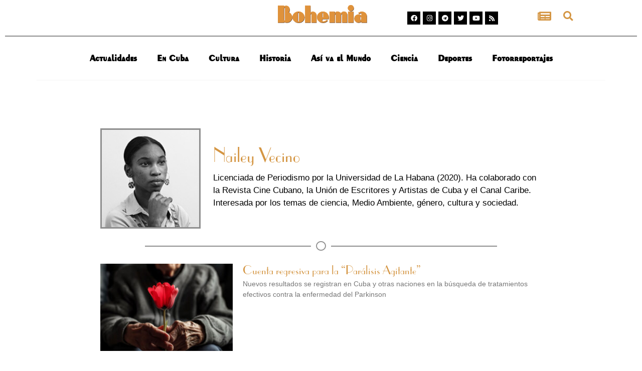

--- FILE ---
content_type: text/html; charset=UTF-8
request_url: https://bohemia.cu/author/nailey/page/5/
body_size: 20274
content:
<!doctype html>
<html lang="es">
<head>
	<meta charset="UTF-8">
		<meta name="viewport" content="width=device-width, initial-scale=1">
	<link rel="profile" href="https://gmpg.org/xfn/11">
	<meta name='robots' content='max-image-preview:large' />

	<!-- This site is optimized with the Yoast SEO plugin v15.5 - https://yoast.com/wordpress/plugins/seo/ -->
	<title>Nailey Vecino, autor en Revista Bohemia - Página 5 de 11</title>
	<meta name="robots" content="index, follow, max-snippet:-1, max-image-preview:large, max-video-preview:-1" />
	<link rel="canonical" href="https://bohemia.cu/author/nailey/page/5/" />
	<link rel="prev" href="https://bohemia.cu/author/nailey/page/4/" />
	<link rel="next" href="https://bohemia.cu/author/nailey/page/6/" />
	<meta property="og:locale" content="es_ES" />
	<meta property="og:type" content="profile" />
	<meta property="og:title" content="Nailey Vecino, autor en Revista Bohemia - Página 5 de 11" />
	<meta property="og:url" content="https://bohemia.cu/author/nailey/" />
	<meta property="og:site_name" content="Revista Bohemia" />
	<meta property="og:image" content="http://bohemia.cu/wp-content/uploads/2022/07/Nailey-B-y-N-e.jpg" />
	<meta name="twitter:card" content="summary_large_image" />
	<script type="application/ld+json" class="yoast-schema-graph">{"@context":"https://schema.org","@graph":[{"@type":"WebSite","@id":"https://bohemia.cu/#website","url":"https://bohemia.cu/","name":"Revista Bohemia","description":"Web","potentialAction":[{"@type":"SearchAction","target":"https://bohemia.cu/?s={search_term_string}","query-input":"required name=search_term_string"}],"inLanguage":"es"},{"@type":"ProfilePage","@id":"https://bohemia.cu/author/nailey/page/5/#webpage","url":"https://bohemia.cu/author/nailey/page/5/","name":"Nailey Vecino, autor en Revista Bohemia - P\u00e1gina 5 de 11","isPartOf":{"@id":"https://bohemia.cu/#website"},"inLanguage":"es","potentialAction":[{"@type":"ReadAction","target":["https://bohemia.cu/author/nailey/page/5/"]}]},{"@type":"Person","@id":"https://bohemia.cu/#/schema/person/6cb13ee248406e8fa5c02debe099164f","name":"Nailey Vecino","image":{"@type":"ImageObject","@id":"https://bohemia.cu/#personlogo","inLanguage":"es","url":"https://bohemia.cu/wp-content/uploads/2022/07/Nailey-B-y-N-e.jpg","caption":"Nailey Vecino"},"mainEntityOfPage":{"@id":"https://bohemia.cu/author/nailey/page/5/#webpage"}}]}</script>
	<!-- / Yoast SEO plugin. -->


<link rel='dns-prefetch' href='//s.w.org' />
<link rel="alternate" type="application/rss+xml" title="Revista Bohemia &raquo; Feed" href="https://bohemia.cu/feed/" />
<link rel="alternate" type="application/rss+xml" title="Revista Bohemia &raquo; Feed de los comentarios" href="https://bohemia.cu/comments/feed/" />
<link rel="alternate" type="application/rss+xml" title="Revista Bohemia &raquo; Feed de entradas de Nailey Vecino" href="https://bohemia.cu/author/nailey/feed/" />
<script>
window._wpemojiSettings = {"baseUrl":"https:\/\/s.w.org\/images\/core\/emoji\/14.0.0\/72x72\/","ext":".png","svgUrl":"https:\/\/s.w.org\/images\/core\/emoji\/14.0.0\/svg\/","svgExt":".svg","source":{"concatemoji":"https:\/\/bohemia.cu\/wp-includes\/js\/wp-emoji-release.min.js?ver=6.0.11"}};
/*! This file is auto-generated */
!function(e,a,t){var n,r,o,i=a.createElement("canvas"),p=i.getContext&&i.getContext("2d");function s(e,t){var a=String.fromCharCode,e=(p.clearRect(0,0,i.width,i.height),p.fillText(a.apply(this,e),0,0),i.toDataURL());return p.clearRect(0,0,i.width,i.height),p.fillText(a.apply(this,t),0,0),e===i.toDataURL()}function c(e){var t=a.createElement("script");t.src=e,t.defer=t.type="text/javascript",a.getElementsByTagName("head")[0].appendChild(t)}for(o=Array("flag","emoji"),t.supports={everything:!0,everythingExceptFlag:!0},r=0;r<o.length;r++)t.supports[o[r]]=function(e){if(!p||!p.fillText)return!1;switch(p.textBaseline="top",p.font="600 32px Arial",e){case"flag":return s([127987,65039,8205,9895,65039],[127987,65039,8203,9895,65039])?!1:!s([55356,56826,55356,56819],[55356,56826,8203,55356,56819])&&!s([55356,57332,56128,56423,56128,56418,56128,56421,56128,56430,56128,56423,56128,56447],[55356,57332,8203,56128,56423,8203,56128,56418,8203,56128,56421,8203,56128,56430,8203,56128,56423,8203,56128,56447]);case"emoji":return!s([129777,127995,8205,129778,127999],[129777,127995,8203,129778,127999])}return!1}(o[r]),t.supports.everything=t.supports.everything&&t.supports[o[r]],"flag"!==o[r]&&(t.supports.everythingExceptFlag=t.supports.everythingExceptFlag&&t.supports[o[r]]);t.supports.everythingExceptFlag=t.supports.everythingExceptFlag&&!t.supports.flag,t.DOMReady=!1,t.readyCallback=function(){t.DOMReady=!0},t.supports.everything||(n=function(){t.readyCallback()},a.addEventListener?(a.addEventListener("DOMContentLoaded",n,!1),e.addEventListener("load",n,!1)):(e.attachEvent("onload",n),a.attachEvent("onreadystatechange",function(){"complete"===a.readyState&&t.readyCallback()})),(e=t.source||{}).concatemoji?c(e.concatemoji):e.wpemoji&&e.twemoji&&(c(e.twemoji),c(e.wpemoji)))}(window,document,window._wpemojiSettings);
</script>
<style>
img.wp-smiley,
img.emoji {
	display: inline !important;
	border: none !important;
	box-shadow: none !important;
	height: 1em !important;
	width: 1em !important;
	margin: 0 0.07em !important;
	vertical-align: -0.1em !important;
	background: none !important;
	padding: 0 !important;
}
</style>
	<link rel='stylesheet' id='sweetalert2-css'  href='https://bohemia.cu/wp-content/plugins/user-registration/assets/css/sweetalert2/sweetalert2.min.css?ver=10.16.7' media='all' />
<link rel='stylesheet' id='user-registration-general-css'  href='https://bohemia.cu/wp-content/plugins/user-registration/assets/css/user-registration.css?ver=2.0.5' media='all' />
<link rel='stylesheet' id='user-registration-smallscreen-css'  href='https://bohemia.cu/wp-content/plugins/user-registration/assets/css/user-registration-smallscreen.css?ver=2.0.5' media='only screen and (max-width: 768px)' />
<link rel='stylesheet' id='user-registration-my-account-layout-css'  href='https://bohemia.cu/wp-content/plugins/user-registration/assets/css/my-account-layout.css?ver=2.0.5' media='all' />
<link rel='stylesheet' id='dashicons-css'  href='https://bohemia.cu/wp-includes/css/dashicons.min.css?ver=6.0.11' media='all' />
<link rel='stylesheet' id='dlAddons-widgets-css'  href='https://bohemia.cu/wp-content/plugins/droit-elementor-addons/modules/widgets/widgets.css?ver=3.1.3' media='all' />
<link rel='stylesheet' id='droit-icons-css'  href='https://bohemia.cu/wp-content/plugins/droit-elementor-addons/assets/css/icons.min.css?ver=3.1.3' media='all' />
<link rel='stylesheet' id='droit-common-css'  href='https://bohemia.cu/wp-content/plugins/droit-elementor-addons/assets/css/editor-common.min.css?ver=3.1.3' media='all' />
<link rel='stylesheet' id='droit-widget-css'  href='https://bohemia.cu/wp-content/plugins/droit-elementor-addons/assets/css/widget.min.css?ver=3.1.3' media='all' />
<link rel='stylesheet' id='droit-animate-css'  href='https://bohemia.cu/wp-content/plugins/droit-elementor-addons/assets/vendor/animation/animate.min.css?ver=3.1.3' media='all' />
<link rel='stylesheet' id='reset-css'  href='https://bohemia.cu/wp-content/plugins/droit-elementor-addons/assets/vendor/reset.min.css?ver=3.1.3' media='all' />
<link rel='stylesheet' id='grid-css'  href='https://bohemia.cu/wp-content/plugins/droit-elementor-addons/assets/vendor/grid.min.css?ver=3.1.3' media='all' />
<link rel='stylesheet' id='button-css'  href='https://bohemia.cu/wp-content/plugins/droit-elementor-addons/assets/vendor/button.min.css?ver=3.1.3' media='all' />
<link rel='stylesheet' id='owl-carousel-css'  href='https://bohemia.cu/wp-content/plugins/droit-elementor-addons/assets/vendor/owl_carousel/css/owl.carousel.css?ver=3.1.3' media='all' />
<link rel='stylesheet' id='anwp-pg-styles-css'  href='https://bohemia.cu/wp-content/plugins/anwp-post-grid-for-elementor/public/css/styles.min.css?ver=0.8.3' media='all' />
<link rel='stylesheet' id='wp-block-library-css'  href='https://bohemia.cu/wp-includes/css/dist/block-library/style.min.css?ver=6.0.11' media='all' />
<link rel='stylesheet' id='mpp_gutenberg-css'  href='https://bohemia.cu/wp-content/plugins/metronet-profile-picture/dist/blocks.style.build.css?ver=2.5.0' media='all' />
<style id='global-styles-inline-css'>
body{--wp--preset--color--black: #000000;--wp--preset--color--cyan-bluish-gray: #abb8c3;--wp--preset--color--white: #ffffff;--wp--preset--color--pale-pink: #f78da7;--wp--preset--color--vivid-red: #cf2e2e;--wp--preset--color--luminous-vivid-orange: #ff6900;--wp--preset--color--luminous-vivid-amber: #fcb900;--wp--preset--color--light-green-cyan: #7bdcb5;--wp--preset--color--vivid-green-cyan: #00d084;--wp--preset--color--pale-cyan-blue: #8ed1fc;--wp--preset--color--vivid-cyan-blue: #0693e3;--wp--preset--color--vivid-purple: #9b51e0;--wp--preset--gradient--vivid-cyan-blue-to-vivid-purple: linear-gradient(135deg,rgba(6,147,227,1) 0%,rgb(155,81,224) 100%);--wp--preset--gradient--light-green-cyan-to-vivid-green-cyan: linear-gradient(135deg,rgb(122,220,180) 0%,rgb(0,208,130) 100%);--wp--preset--gradient--luminous-vivid-amber-to-luminous-vivid-orange: linear-gradient(135deg,rgba(252,185,0,1) 0%,rgba(255,105,0,1) 100%);--wp--preset--gradient--luminous-vivid-orange-to-vivid-red: linear-gradient(135deg,rgba(255,105,0,1) 0%,rgb(207,46,46) 100%);--wp--preset--gradient--very-light-gray-to-cyan-bluish-gray: linear-gradient(135deg,rgb(238,238,238) 0%,rgb(169,184,195) 100%);--wp--preset--gradient--cool-to-warm-spectrum: linear-gradient(135deg,rgb(74,234,220) 0%,rgb(151,120,209) 20%,rgb(207,42,186) 40%,rgb(238,44,130) 60%,rgb(251,105,98) 80%,rgb(254,248,76) 100%);--wp--preset--gradient--blush-light-purple: linear-gradient(135deg,rgb(255,206,236) 0%,rgb(152,150,240) 100%);--wp--preset--gradient--blush-bordeaux: linear-gradient(135deg,rgb(254,205,165) 0%,rgb(254,45,45) 50%,rgb(107,0,62) 100%);--wp--preset--gradient--luminous-dusk: linear-gradient(135deg,rgb(255,203,112) 0%,rgb(199,81,192) 50%,rgb(65,88,208) 100%);--wp--preset--gradient--pale-ocean: linear-gradient(135deg,rgb(255,245,203) 0%,rgb(182,227,212) 50%,rgb(51,167,181) 100%);--wp--preset--gradient--electric-grass: linear-gradient(135deg,rgb(202,248,128) 0%,rgb(113,206,126) 100%);--wp--preset--gradient--midnight: linear-gradient(135deg,rgb(2,3,129) 0%,rgb(40,116,252) 100%);--wp--preset--duotone--dark-grayscale: url('#wp-duotone-dark-grayscale');--wp--preset--duotone--grayscale: url('#wp-duotone-grayscale');--wp--preset--duotone--purple-yellow: url('#wp-duotone-purple-yellow');--wp--preset--duotone--blue-red: url('#wp-duotone-blue-red');--wp--preset--duotone--midnight: url('#wp-duotone-midnight');--wp--preset--duotone--magenta-yellow: url('#wp-duotone-magenta-yellow');--wp--preset--duotone--purple-green: url('#wp-duotone-purple-green');--wp--preset--duotone--blue-orange: url('#wp-duotone-blue-orange');--wp--preset--font-size--small: 13px;--wp--preset--font-size--medium: 20px;--wp--preset--font-size--large: 36px;--wp--preset--font-size--x-large: 42px;}.has-black-color{color: var(--wp--preset--color--black) !important;}.has-cyan-bluish-gray-color{color: var(--wp--preset--color--cyan-bluish-gray) !important;}.has-white-color{color: var(--wp--preset--color--white) !important;}.has-pale-pink-color{color: var(--wp--preset--color--pale-pink) !important;}.has-vivid-red-color{color: var(--wp--preset--color--vivid-red) !important;}.has-luminous-vivid-orange-color{color: var(--wp--preset--color--luminous-vivid-orange) !important;}.has-luminous-vivid-amber-color{color: var(--wp--preset--color--luminous-vivid-amber) !important;}.has-light-green-cyan-color{color: var(--wp--preset--color--light-green-cyan) !important;}.has-vivid-green-cyan-color{color: var(--wp--preset--color--vivid-green-cyan) !important;}.has-pale-cyan-blue-color{color: var(--wp--preset--color--pale-cyan-blue) !important;}.has-vivid-cyan-blue-color{color: var(--wp--preset--color--vivid-cyan-blue) !important;}.has-vivid-purple-color{color: var(--wp--preset--color--vivid-purple) !important;}.has-black-background-color{background-color: var(--wp--preset--color--black) !important;}.has-cyan-bluish-gray-background-color{background-color: var(--wp--preset--color--cyan-bluish-gray) !important;}.has-white-background-color{background-color: var(--wp--preset--color--white) !important;}.has-pale-pink-background-color{background-color: var(--wp--preset--color--pale-pink) !important;}.has-vivid-red-background-color{background-color: var(--wp--preset--color--vivid-red) !important;}.has-luminous-vivid-orange-background-color{background-color: var(--wp--preset--color--luminous-vivid-orange) !important;}.has-luminous-vivid-amber-background-color{background-color: var(--wp--preset--color--luminous-vivid-amber) !important;}.has-light-green-cyan-background-color{background-color: var(--wp--preset--color--light-green-cyan) !important;}.has-vivid-green-cyan-background-color{background-color: var(--wp--preset--color--vivid-green-cyan) !important;}.has-pale-cyan-blue-background-color{background-color: var(--wp--preset--color--pale-cyan-blue) !important;}.has-vivid-cyan-blue-background-color{background-color: var(--wp--preset--color--vivid-cyan-blue) !important;}.has-vivid-purple-background-color{background-color: var(--wp--preset--color--vivid-purple) !important;}.has-black-border-color{border-color: var(--wp--preset--color--black) !important;}.has-cyan-bluish-gray-border-color{border-color: var(--wp--preset--color--cyan-bluish-gray) !important;}.has-white-border-color{border-color: var(--wp--preset--color--white) !important;}.has-pale-pink-border-color{border-color: var(--wp--preset--color--pale-pink) !important;}.has-vivid-red-border-color{border-color: var(--wp--preset--color--vivid-red) !important;}.has-luminous-vivid-orange-border-color{border-color: var(--wp--preset--color--luminous-vivid-orange) !important;}.has-luminous-vivid-amber-border-color{border-color: var(--wp--preset--color--luminous-vivid-amber) !important;}.has-light-green-cyan-border-color{border-color: var(--wp--preset--color--light-green-cyan) !important;}.has-vivid-green-cyan-border-color{border-color: var(--wp--preset--color--vivid-green-cyan) !important;}.has-pale-cyan-blue-border-color{border-color: var(--wp--preset--color--pale-cyan-blue) !important;}.has-vivid-cyan-blue-border-color{border-color: var(--wp--preset--color--vivid-cyan-blue) !important;}.has-vivid-purple-border-color{border-color: var(--wp--preset--color--vivid-purple) !important;}.has-vivid-cyan-blue-to-vivid-purple-gradient-background{background: var(--wp--preset--gradient--vivid-cyan-blue-to-vivid-purple) !important;}.has-light-green-cyan-to-vivid-green-cyan-gradient-background{background: var(--wp--preset--gradient--light-green-cyan-to-vivid-green-cyan) !important;}.has-luminous-vivid-amber-to-luminous-vivid-orange-gradient-background{background: var(--wp--preset--gradient--luminous-vivid-amber-to-luminous-vivid-orange) !important;}.has-luminous-vivid-orange-to-vivid-red-gradient-background{background: var(--wp--preset--gradient--luminous-vivid-orange-to-vivid-red) !important;}.has-very-light-gray-to-cyan-bluish-gray-gradient-background{background: var(--wp--preset--gradient--very-light-gray-to-cyan-bluish-gray) !important;}.has-cool-to-warm-spectrum-gradient-background{background: var(--wp--preset--gradient--cool-to-warm-spectrum) !important;}.has-blush-light-purple-gradient-background{background: var(--wp--preset--gradient--blush-light-purple) !important;}.has-blush-bordeaux-gradient-background{background: var(--wp--preset--gradient--blush-bordeaux) !important;}.has-luminous-dusk-gradient-background{background: var(--wp--preset--gradient--luminous-dusk) !important;}.has-pale-ocean-gradient-background{background: var(--wp--preset--gradient--pale-ocean) !important;}.has-electric-grass-gradient-background{background: var(--wp--preset--gradient--electric-grass) !important;}.has-midnight-gradient-background{background: var(--wp--preset--gradient--midnight) !important;}.has-small-font-size{font-size: var(--wp--preset--font-size--small) !important;}.has-medium-font-size{font-size: var(--wp--preset--font-size--medium) !important;}.has-large-font-size{font-size: var(--wp--preset--font-size--large) !important;}.has-x-large-font-size{font-size: var(--wp--preset--font-size--x-large) !important;}
</style>
<link rel='stylesheet' id='contact-form-7-css'  href='https://bohemia.cu/wp-content/plugins/contact-form-7/includes/css/styles.css?ver=5.3.2' media='all' />
<link rel='stylesheet' id='wpfront-scroll-top-css'  href='https://bohemia.cu/wp-content/plugins/wpfront-scroll-top/css/wpfront-scroll-top.min.css?ver=2.0.7.08086' media='all' />
<link rel='stylesheet' id='awpa-wp-post-author-style-css'  href='https://bohemia.cu/wp-content/plugins/wp-post-author/assets/css/awpa-frontend-style.css?ver=6.0.11' media='all' />
<link rel='stylesheet' id='ivory-search-styles-css'  href='https://bohemia.cu/wp-content/plugins/add-search-to-menu/public/css/ivory-search.min.css?ver=4.6.4' media='all' />
<link rel='stylesheet' id='dl-sticky-css-css'  href='https://bohemia.cu/wp-content/plugins/droit-elementor-addons/modules/sticky/js/sticky.css?ver=3.1.3' media='all' />
<link rel='stylesheet' id='hello-elementor-css'  href='https://bohemia.cu/wp-content/themes/hello-elementor/style.min.css?ver=2.6.1' media='all' />
<link rel='stylesheet' id='hello-elementor-theme-style-css'  href='https://bohemia.cu/wp-content/themes/hello-elementor/theme.min.css?ver=2.6.1' media='all' />
<link rel='stylesheet' id='elementor-icons-css'  href='https://bohemia.cu/wp-content/plugins/elementor/assets/lib/eicons/css/elementor-icons.min.css?ver=5.21.0' media='all' />
<link rel='stylesheet' id='elementor-frontend-css'  href='https://bohemia.cu/wp-content/plugins/elementor/assets/css/frontend.min.css?ver=3.15.3' media='all' />
<link rel='stylesheet' id='swiper-css'  href='https://bohemia.cu/wp-content/plugins/droit-elementor-addons/assets/vendor/swiper/swiper.min.css?ver=3.1.3' media='all' />
<link rel='stylesheet' id='elementor-post-127-css'  href='https://bohemia.cu/wp-content/uploads/elementor/css/post-127.css?ver=1697370181' media='all' />
<link rel='stylesheet' id='elementor-pro-css'  href='https://bohemia.cu/wp-content/plugins/pro-elements/assets/css/frontend.min.css?ver=3.15.1' media='all' />
<link rel='stylesheet' id='elementor-global-css'  href='https://bohemia.cu/wp-content/uploads/elementor/css/global.css?ver=1697462843' media='all' />
<link rel='stylesheet' id='elementor-post-136-css'  href='https://bohemia.cu/wp-content/uploads/elementor/css/post-136.css?ver=1697370182' media='all' />
<link rel='stylesheet' id='ssp-castos-player-css'  href='https://bohemia.cu/wp-content/plugins/seriously-simple-podcasting/assets/css/castos-player.css?ver=b9288b146baa1f47d55f3de0a140fb15' media='all' />
<link rel='stylesheet' id='ssp-subscribe-buttons-css'  href='https://bohemia.cu/wp-content/plugins/seriously-simple-podcasting/assets/css/subscribe-buttons.css?ver=2.13.0' media='all' />
<link rel='stylesheet' id='elementor-post-188-css'  href='https://bohemia.cu/wp-content/uploads/elementor/css/post-188.css?ver=1697370182' media='all' />
<link rel='stylesheet' id='elementor-post-629-css'  href='https://bohemia.cu/wp-content/uploads/elementor/css/post-629.css?ver=1697370208' media='all' />
<link rel='stylesheet' id='all-in-one-video-gallery-backward-compatibility-css'  href='https://bohemia.cu/wp-content/plugins/all-in-one-video-gallery/public/assets/css/backward-compatibility.css?ver=2.4.5' media='all' />
<link rel='stylesheet' id='all-in-one-video-gallery-public-css'  href='https://bohemia.cu/wp-content/plugins/all-in-one-video-gallery/public/assets/css/public.css?ver=2.4.5' media='all' />
<link rel='stylesheet' id='gmedia-global-frontend-css'  href='https://bohemia.cu/wp-content/plugins/grand-media/assets/gmedia.global.front.css?ver=1.15.0' media='all' />
<link rel='stylesheet' id='__EPYT__style-css'  href='https://bohemia.cu/wp-content/plugins/youtube-embed-plus/styles/ytprefs.min.css?ver=14.1.2' media='all' />
<style id='__EPYT__style-inline-css'>

                .epyt-gallery-thumb {
                        width: 33.333%;
                }
                
</style>
<link rel='stylesheet' id='google-fonts-1-css'  href='https://fonts.googleapis.com/css?family=Montserrat%3A100%2C100italic%2C200%2C200italic%2C300%2C300italic%2C400%2C400italic%2C500%2C500italic%2C600%2C600italic%2C700%2C700italic%2C800%2C800italic%2C900%2C900italic%7CRoboto%3A100%2C100italic%2C200%2C200italic%2C300%2C300italic%2C400%2C400italic%2C500%2C500italic%2C600%2C600italic%2C700%2C700italic%2C800%2C800italic%2C900%2C900italic&#038;display=block&#038;ver=6.0.11' media='all' />
<link rel='stylesheet' id='elementor-icons-shared-0-css'  href='https://bohemia.cu/wp-content/plugins/elementor/assets/lib/font-awesome/css/fontawesome.min.css?ver=5.15.3' media='all' />
<link rel='stylesheet' id='elementor-icons-fa-brands-css'  href='https://bohemia.cu/wp-content/plugins/elementor/assets/lib/font-awesome/css/brands.min.css?ver=5.15.3' media='all' />
<link rel='stylesheet' id='elementor-icons-fa-solid-css'  href='https://bohemia.cu/wp-content/plugins/elementor/assets/lib/font-awesome/css/solid.min.css?ver=5.15.3' media='all' />
<link rel='stylesheet' id='elementor-icons-fa-regular-css'  href='https://bohemia.cu/wp-content/plugins/elementor/assets/lib/font-awesome/css/regular.min.css?ver=5.15.3' media='all' />
<link rel="preconnect" href="https://fonts.gstatic.com/" crossorigin><script src='https://bohemia.cu/wp-includes/js/jquery/jquery.min.js?ver=3.6.0' id='jquery-core-js'></script>
<script src='https://bohemia.cu/wp-includes/js/jquery/jquery-migrate.min.js?ver=3.3.2' id='jquery-migrate-js'></script>
<script src='https://bohemia.cu/wp-content/plugins/wp-post-author/assets/js/awpa-frontend-scripts.js?ver=6.0.11' id='awpa-custom-bg-scripts-js'></script>
<script id='__ytprefs__-js-extra'>
var _EPYT_ = {"ajaxurl":"https:\/\/bohemia.cu\/wp-admin\/admin-ajax.php","security":"66112d6eb4","gallery_scrolloffset":"20","eppathtoscripts":"https:\/\/bohemia.cu\/wp-content\/plugins\/youtube-embed-plus\/scripts\/","eppath":"https:\/\/bohemia.cu\/wp-content\/plugins\/youtube-embed-plus\/","epresponsiveselector":"[\"iframe.__youtube_prefs_widget__\"]","epdovol":"1","version":"14.1.2","evselector":"iframe.__youtube_prefs__[src], iframe[src*=\"youtube.com\/embed\/\"], iframe[src*=\"youtube-nocookie.com\/embed\/\"]","ajax_compat":"","ytapi_load":"light","pause_others":"","stopMobileBuffer":"1","facade_mode":"","not_live_on_channel":"","vi_active":"","vi_js_posttypes":[]};
</script>
<script src='https://bohemia.cu/wp-content/plugins/youtube-embed-plus/scripts/ytprefs.min.js?ver=14.1.2' id='__ytprefs__-js'></script>
<link rel="https://api.w.org/" href="https://bohemia.cu/wp-json/" /><link rel="alternate" type="application/json" href="https://bohemia.cu/wp-json/wp/v2/users/103" /><link rel="EditURI" type="application/rsd+xml" title="RSD" href="https://bohemia.cu/xmlrpc.php?rsd" />
<link rel="wlwmanifest" type="application/wlwmanifest+xml" href="https://bohemia.cu/wp-includes/wlwmanifest.xml" /> 
<meta name="generator" content="WordPress 6.0.11" />
<meta name="generator" content="Seriously Simple Podcasting 2.13.0" />

<link rel="alternate" type="application/rss+xml" title="Feed RSS del podcast" href="https://bohemia.cu/feed/podcast" />


<!-- <meta name="GmediaGallery" version="1.21.9/1.8.0" license="" /> -->
<meta name="generator" content="Elementor 3.15.3; features: e_dom_optimization, e_optimized_assets_loading, additional_custom_breakpoints; settings: css_print_method-external, google_font-enabled, font_display-block">
<link rel="icon" href="https://bohemia.cu/wp-content/uploads/2021/03/Copia-BOHEMIA-SEPIA-48x48.png" sizes="32x32" />
<link rel="icon" href="https://bohemia.cu/wp-content/uploads/2021/03/Copia-BOHEMIA-SEPIA-300x300.png" sizes="192x192" />
<link rel="apple-touch-icon" href="https://bohemia.cu/wp-content/uploads/2021/03/Copia-BOHEMIA-SEPIA-300x300.png" />
<meta name="msapplication-TileImage" content="https://bohemia.cu/wp-content/uploads/2021/03/Copia-BOHEMIA-SEPIA-300x300.png" />
	
	<!-- Global site tag (gtag.js) - Google Analytics -->
	<script async src="https://www.googletagmanager.com/gtag/js?id=UA-8586404-1"></script>
	<script>
  		window.dataLayer = window.dataLayer || [];
  		function gtag(){dataLayer.push(arguments);}
  		gtag('js', new Date());

  		gtag('config', 'UA-8586404-1');
	</script>
	
	<noscript>
	<!-- Matomo Image Tracker-->
		<img src="https://analitica.cip.cu/matomo.php?idsite=7&amp;rec=1" style="border:0" alt="" />
	<!-- End Matomo -->
	</noscript>
	
	<!-- Matomo -->
<script type="text/javascript">
  var _paq = window._paq = window._paq || [];
  /* tracker methods like "setCustomDimension" should be called before "trackPageView" */
  _paq.push(['trackPageView']);
  _paq.push(['enableLinkTracking']);
  (function() {
    var u="https://analitica.cip.cu/";
    _paq.push(['setTrackerUrl', u+'matomo.php']);
    _paq.push(['setSiteId', '7']);
    var d=document, g=d.createElement('script'), s=d.getElementsByTagName('script')[0];
    g.type='text/javascript'; g.async=true; g.src=u+'matomo.js'; s.parentNode.insertBefore(g,s);
  })();
</script>
<!-- End Matomo Code -->

</head>
<body class="archive paged author author-nailey author-103 wp-custom-logo paged-5 author-paged-5 user-registration-page hello-elementor theme--hello-elementor not-guest-author elementor-default elementor-template-full-width elementor-kit-127 elementor-page-629">

<svg xmlns="http://www.w3.org/2000/svg" viewBox="0 0 0 0" width="0" height="0" focusable="false" role="none" style="visibility: hidden; position: absolute; left: -9999px; overflow: hidden;" ><defs><filter id="wp-duotone-dark-grayscale"><feColorMatrix color-interpolation-filters="sRGB" type="matrix" values=" .299 .587 .114 0 0 .299 .587 .114 0 0 .299 .587 .114 0 0 .299 .587 .114 0 0 " /><feComponentTransfer color-interpolation-filters="sRGB" ><feFuncR type="table" tableValues="0 0.49803921568627" /><feFuncG type="table" tableValues="0 0.49803921568627" /><feFuncB type="table" tableValues="0 0.49803921568627" /><feFuncA type="table" tableValues="1 1" /></feComponentTransfer><feComposite in2="SourceGraphic" operator="in" /></filter></defs></svg><svg xmlns="http://www.w3.org/2000/svg" viewBox="0 0 0 0" width="0" height="0" focusable="false" role="none" style="visibility: hidden; position: absolute; left: -9999px; overflow: hidden;" ><defs><filter id="wp-duotone-grayscale"><feColorMatrix color-interpolation-filters="sRGB" type="matrix" values=" .299 .587 .114 0 0 .299 .587 .114 0 0 .299 .587 .114 0 0 .299 .587 .114 0 0 " /><feComponentTransfer color-interpolation-filters="sRGB" ><feFuncR type="table" tableValues="0 1" /><feFuncG type="table" tableValues="0 1" /><feFuncB type="table" tableValues="0 1" /><feFuncA type="table" tableValues="1 1" /></feComponentTransfer><feComposite in2="SourceGraphic" operator="in" /></filter></defs></svg><svg xmlns="http://www.w3.org/2000/svg" viewBox="0 0 0 0" width="0" height="0" focusable="false" role="none" style="visibility: hidden; position: absolute; left: -9999px; overflow: hidden;" ><defs><filter id="wp-duotone-purple-yellow"><feColorMatrix color-interpolation-filters="sRGB" type="matrix" values=" .299 .587 .114 0 0 .299 .587 .114 0 0 .299 .587 .114 0 0 .299 .587 .114 0 0 " /><feComponentTransfer color-interpolation-filters="sRGB" ><feFuncR type="table" tableValues="0.54901960784314 0.98823529411765" /><feFuncG type="table" tableValues="0 1" /><feFuncB type="table" tableValues="0.71764705882353 0.25490196078431" /><feFuncA type="table" tableValues="1 1" /></feComponentTransfer><feComposite in2="SourceGraphic" operator="in" /></filter></defs></svg><svg xmlns="http://www.w3.org/2000/svg" viewBox="0 0 0 0" width="0" height="0" focusable="false" role="none" style="visibility: hidden; position: absolute; left: -9999px; overflow: hidden;" ><defs><filter id="wp-duotone-blue-red"><feColorMatrix color-interpolation-filters="sRGB" type="matrix" values=" .299 .587 .114 0 0 .299 .587 .114 0 0 .299 .587 .114 0 0 .299 .587 .114 0 0 " /><feComponentTransfer color-interpolation-filters="sRGB" ><feFuncR type="table" tableValues="0 1" /><feFuncG type="table" tableValues="0 0.27843137254902" /><feFuncB type="table" tableValues="0.5921568627451 0.27843137254902" /><feFuncA type="table" tableValues="1 1" /></feComponentTransfer><feComposite in2="SourceGraphic" operator="in" /></filter></defs></svg><svg xmlns="http://www.w3.org/2000/svg" viewBox="0 0 0 0" width="0" height="0" focusable="false" role="none" style="visibility: hidden; position: absolute; left: -9999px; overflow: hidden;" ><defs><filter id="wp-duotone-midnight"><feColorMatrix color-interpolation-filters="sRGB" type="matrix" values=" .299 .587 .114 0 0 .299 .587 .114 0 0 .299 .587 .114 0 0 .299 .587 .114 0 0 " /><feComponentTransfer color-interpolation-filters="sRGB" ><feFuncR type="table" tableValues="0 0" /><feFuncG type="table" tableValues="0 0.64705882352941" /><feFuncB type="table" tableValues="0 1" /><feFuncA type="table" tableValues="1 1" /></feComponentTransfer><feComposite in2="SourceGraphic" operator="in" /></filter></defs></svg><svg xmlns="http://www.w3.org/2000/svg" viewBox="0 0 0 0" width="0" height="0" focusable="false" role="none" style="visibility: hidden; position: absolute; left: -9999px; overflow: hidden;" ><defs><filter id="wp-duotone-magenta-yellow"><feColorMatrix color-interpolation-filters="sRGB" type="matrix" values=" .299 .587 .114 0 0 .299 .587 .114 0 0 .299 .587 .114 0 0 .299 .587 .114 0 0 " /><feComponentTransfer color-interpolation-filters="sRGB" ><feFuncR type="table" tableValues="0.78039215686275 1" /><feFuncG type="table" tableValues="0 0.94901960784314" /><feFuncB type="table" tableValues="0.35294117647059 0.47058823529412" /><feFuncA type="table" tableValues="1 1" /></feComponentTransfer><feComposite in2="SourceGraphic" operator="in" /></filter></defs></svg><svg xmlns="http://www.w3.org/2000/svg" viewBox="0 0 0 0" width="0" height="0" focusable="false" role="none" style="visibility: hidden; position: absolute; left: -9999px; overflow: hidden;" ><defs><filter id="wp-duotone-purple-green"><feColorMatrix color-interpolation-filters="sRGB" type="matrix" values=" .299 .587 .114 0 0 .299 .587 .114 0 0 .299 .587 .114 0 0 .299 .587 .114 0 0 " /><feComponentTransfer color-interpolation-filters="sRGB" ><feFuncR type="table" tableValues="0.65098039215686 0.40392156862745" /><feFuncG type="table" tableValues="0 1" /><feFuncB type="table" tableValues="0.44705882352941 0.4" /><feFuncA type="table" tableValues="1 1" /></feComponentTransfer><feComposite in2="SourceGraphic" operator="in" /></filter></defs></svg><svg xmlns="http://www.w3.org/2000/svg" viewBox="0 0 0 0" width="0" height="0" focusable="false" role="none" style="visibility: hidden; position: absolute; left: -9999px; overflow: hidden;" ><defs><filter id="wp-duotone-blue-orange"><feColorMatrix color-interpolation-filters="sRGB" type="matrix" values=" .299 .587 .114 0 0 .299 .587 .114 0 0 .299 .587 .114 0 0 .299 .587 .114 0 0 " /><feComponentTransfer color-interpolation-filters="sRGB" ><feFuncR type="table" tableValues="0.098039215686275 1" /><feFuncG type="table" tableValues="0 0.66274509803922" /><feFuncB type="table" tableValues="0.84705882352941 0.41960784313725" /><feFuncA type="table" tableValues="1 1" /></feComponentTransfer><feComposite in2="SourceGraphic" operator="in" /></filter></defs></svg>
<a class="skip-link screen-reader-text" href="#content">
	Ir al contenido</a>

		<div data-elementor-type="header" data-elementor-id="136" class="elementor elementor-136 elementor-location-header" data-elementor-post-type="elementor_library">
								<section class="elementor-section elementor-top-section elementor-element elementor-element-8ca8551 elementor-hidden-phone elementor-section-boxed elementor-section-height-default elementor-section-height-default" data-id="8ca8551" data-element_type="section" data-settings="{&quot;background_background&quot;:&quot;classic&quot;,&quot;sticky&quot;:&quot;top&quot;,&quot;sticky_on&quot;:[&quot;desktop&quot;],&quot;animation&quot;:&quot;none&quot;,&quot;sticky_offset&quot;:0,&quot;sticky_effects_offset&quot;:0}">
						<div class="elementor-container elementor-column-gap-default">
					<div class="elementor-column elementor-col-25 elementor-top-column elementor-element elementor-element-da5fc46" data-id="da5fc46" data-element_type="column">
			<div class="elementor-widget-wrap elementor-element-populated">
								<div class="elementor-element elementor-element-fa6e71c elementor-widget elementor-widget-theme-site-logo elementor-widget-image" data-id="fa6e71c" data-element_type="widget" data-widget_type="theme-site-logo.default">
				<div class="elementor-widget-container">
											<a href="https://bohemia.cu">
			<img src="https://bohemia.cu/wp-content/uploads/2021/11/BOHEMIA-SEPIA.png" title="BOHEMIA SEPIA" alt="BOHEMIA SEPIA" loading="lazy" />				</a>
											</div>
				</div>
					</div>
		</div>
				<div class="elementor-column elementor-col-25 elementor-top-column elementor-element elementor-element-c23902f" data-id="c23902f" data-element_type="column">
			<div class="elementor-widget-wrap elementor-element-populated">
								<div class="elementor-element elementor-element-506b6d5 elementor-shape-square elementor-grid-0 e-grid-align-center elementor-widget elementor-widget-social-icons" data-id="506b6d5" data-element_type="widget" data-widget_type="social-icons.default">
				<div class="elementor-widget-container">
					<div class="elementor-social-icons-wrapper elementor-grid">
							<span class="elementor-grid-item">
					<a class="elementor-icon elementor-social-icon elementor-social-icon-facebook elementor-repeater-item-bc4e49d" href="https://www.facebook.com/bohemia1908/" target="_blank">
						<span class="elementor-screen-only">Facebook</span>
						<i class="fab fa-facebook"></i>					</a>
				</span>
							<span class="elementor-grid-item">
					<a class="elementor-icon elementor-social-icon elementor-social-icon-instagram elementor-repeater-item-0bcafb1" href="https://www.instagram.com/revistabohemia1908/" target="_blank">
						<span class="elementor-screen-only">Instagram</span>
						<i class="fab fa-instagram"></i>					</a>
				</span>
							<span class="elementor-grid-item">
					<a class="elementor-icon elementor-social-icon elementor-social-icon-telegram elementor-repeater-item-f1b1202" href="https://t.me/revistabohemia" target="_blank">
						<span class="elementor-screen-only">Telegram</span>
						<i class="fab fa-telegram"></i>					</a>
				</span>
							<span class="elementor-grid-item">
					<a class="elementor-icon elementor-social-icon elementor-social-icon-twitter elementor-repeater-item-05ba11d" href="https://twitter.com/bohemia1908" target="_blank">
						<span class="elementor-screen-only">Twitter</span>
						<i class="fab fa-twitter"></i>					</a>
				</span>
							<span class="elementor-grid-item">
					<a class="elementor-icon elementor-social-icon elementor-social-icon-youtube elementor-repeater-item-2f86231" href="https://www.youtube.com/c/BohemiaDigital/" target="_blank">
						<span class="elementor-screen-only">Youtube</span>
						<i class="fab fa-youtube"></i>					</a>
				</span>
							<span class="elementor-grid-item">
					<a class="elementor-icon elementor-social-icon elementor-social-icon-rss elementor-repeater-item-b429b84" target="_blank">
						<span class="elementor-screen-only">Rss</span>
						<i class="fas fa-rss"></i>					</a>
				</span>
					</div>
				</div>
				</div>
					</div>
		</div>
				<div class="elementor-column elementor-col-25 elementor-top-column elementor-element elementor-element-0028bd4" data-id="0028bd4" data-element_type="column">
			<div class="elementor-widget-wrap elementor-element-populated">
								<div class="elementor-element elementor-element-e2746fb elementor-view-default elementor-widget elementor-widget-icon" data-id="e2746fb" data-element_type="widget" data-widget_type="icon.default">
				<div class="elementor-widget-container">
					<div class="elementor-icon-wrapper">
			<a class="elementor-icon" href="https://share-eu1.hsforms.com/1F7v7cESrRliQ_Rva7ZA2gAfu7tn" target="_blank">
			<i aria-hidden="true" class="fas fa-newspaper"></i>			</a>
		</div>
				</div>
				</div>
					</div>
		</div>
				<div class="elementor-column elementor-col-25 elementor-top-column elementor-element elementor-element-fa427ae" data-id="fa427ae" data-element_type="column">
			<div class="elementor-widget-wrap elementor-element-populated">
								<div class="elementor-element elementor-element-96528da elementor-search-form--skin-full_screen elementor-widget elementor-widget-search-form" data-id="96528da" data-element_type="widget" data-settings="{&quot;skin&quot;:&quot;full_screen&quot;}" data-widget_type="search-form.default">
				<div class="elementor-widget-container">
					<form class="elementor-search-form" action="https://bohemia.cu" method="get" role="search">
									<div class="elementor-search-form__toggle" tabindex="0" role="button">
				<i aria-hidden="true" class="fas fa-search"></i>				<span class="elementor-screen-only">Search</span>
			</div>
						<div class="elementor-search-form__container">
				<label class="elementor-screen-only" for="elementor-search-form-96528da">Search</label>

				
				<input id="elementor-search-form-96528da" placeholder="Buscar..." class="elementor-search-form__input" type="search" name="s" value="">
				
				
								<div class="dialog-lightbox-close-button dialog-close-button" role="button" tabindex="0">
					<i aria-hidden="true" class="eicon-close"></i>					<span class="elementor-screen-only">Close this search box.</span>
				</div>
							</div>
		</form>
				</div>
				</div>
					</div>
		</div>
							</div>
		</section>
				<section class="elementor-section elementor-top-section elementor-element elementor-element-e5c0022 elementor-hidden-tablet elementor-section-full_width elementor-reverse-mobile elementor-hidden-desktop elementor-section-height-default elementor-section-height-default" data-id="e5c0022" data-element_type="section" data-settings="{&quot;background_background&quot;:&quot;classic&quot;,&quot;sticky&quot;:&quot;top&quot;,&quot;sticky_on&quot;:[&quot;mobile&quot;],&quot;motion_fx_motion_fx_scrolling&quot;:&quot;yes&quot;,&quot;motion_fx_devices&quot;:[&quot;mobile&quot;],&quot;motion_fx_range&quot;:&quot;page&quot;,&quot;animation&quot;:&quot;none&quot;,&quot;sticky_offset&quot;:0,&quot;sticky_effects_offset&quot;:0}">
						<div class="elementor-container elementor-column-gap-extended">
					<div class="elementor-column elementor-col-100 elementor-top-column elementor-element elementor-element-09d1932" data-id="09d1932" data-element_type="column">
			<div class="elementor-widget-wrap elementor-element-populated">
								<div class="elementor-element elementor-element-addae7f elementor-search-form--skin-full_screen elementor-widget__width-initial elementor-absolute elementor-widget elementor-widget-search-form" data-id="addae7f" data-element_type="widget" data-settings="{&quot;skin&quot;:&quot;full_screen&quot;,&quot;_position&quot;:&quot;absolute&quot;}" data-widget_type="search-form.default">
				<div class="elementor-widget-container">
					<form class="elementor-search-form" action="https://bohemia.cu" method="get" role="search">
									<div class="elementor-search-form__toggle" tabindex="0" role="button">
				<i aria-hidden="true" class="fas fa-search"></i>				<span class="elementor-screen-only">Search</span>
			</div>
						<div class="elementor-search-form__container">
				<label class="elementor-screen-only" for="elementor-search-form-addae7f">Search</label>

				
				<input id="elementor-search-form-addae7f" placeholder="buscar..." class="elementor-search-form__input" type="search" name="s" value="">
				
				
								<div class="dialog-lightbox-close-button dialog-close-button" role="button" tabindex="0">
					<i aria-hidden="true" class="eicon-close"></i>					<span class="elementor-screen-only">Close this search box.</span>
				</div>
							</div>
		</form>
				</div>
				</div>
				<div class="elementor-element elementor-element-f6d7722 elementor-widget elementor-widget-image" data-id="f6d7722" data-element_type="widget" data-widget_type="image.default">
				<div class="elementor-widget-container">
																<a href="https://bohemia.cu">
							<img width="2241" height="454" src="https://bohemia.cu/wp-content/uploads/2021/03/Copia-2-de-BOHEMIA-SEPIA.png" class="attachment-full size-full wp-image-278195" alt="" loading="lazy" srcset="https://bohemia.cu/wp-content/uploads/2021/03/Copia-2-de-BOHEMIA-SEPIA.png 2241w, https://bohemia.cu/wp-content/uploads/2021/03/Copia-2-de-BOHEMIA-SEPIA-300x61.png 300w, https://bohemia.cu/wp-content/uploads/2021/03/Copia-2-de-BOHEMIA-SEPIA-1024x207.png 1024w, https://bohemia.cu/wp-content/uploads/2021/03/Copia-2-de-BOHEMIA-SEPIA-768x156.png 768w, https://bohemia.cu/wp-content/uploads/2021/03/Copia-2-de-BOHEMIA-SEPIA-1536x311.png 1536w, https://bohemia.cu/wp-content/uploads/2021/03/Copia-2-de-BOHEMIA-SEPIA-2048x415.png 2048w" sizes="(max-width: 2241px) 100vw, 2241px" />								</a>
															</div>
				</div>
				<div class="elementor-element elementor-element-e88fd40 elementor-nav-menu--stretch elementor-widget__width-auto elementor-absolute elementor-nav-menu__text-align-center elementor-nav-menu--toggle elementor-nav-menu--burger elementor-widget elementor-widget-nav-menu" data-id="e88fd40" data-element_type="widget" data-settings="{&quot;layout&quot;:&quot;dropdown&quot;,&quot;full_width&quot;:&quot;stretch&quot;,&quot;motion_fx_devices&quot;:[&quot;mobile&quot;],&quot;motion_fx_motion_fx_scrolling&quot;:&quot;yes&quot;,&quot;motion_fx_range&quot;:&quot;page&quot;,&quot;_position&quot;:&quot;absolute&quot;,&quot;submenu_icon&quot;:{&quot;value&quot;:&quot;&lt;i class=\&quot;fas e-plus-icon\&quot;&gt;&lt;\/i&gt;&quot;,&quot;library&quot;:&quot;&quot;},&quot;toggle&quot;:&quot;burger&quot;}" data-widget_type="nav-menu.default">
				<div class="elementor-widget-container">
					<div class="elementor-menu-toggle" role="button" tabindex="0" aria-label="Menu Toggle" aria-expanded="false">
			<i aria-hidden="true" role="presentation" class="elementor-menu-toggle__icon--open eicon-menu-bar"></i><i aria-hidden="true" role="presentation" class="elementor-menu-toggle__icon--close eicon-close"></i>			<span class="elementor-screen-only">Menu</span>
		</div>
					<nav class="elementor-nav-menu--dropdown elementor-nav-menu__container" aria-hidden="true">
				<ul id="menu-2-e88fd40" class="elementor-nav-menu"><li class="menu-item menu-item-type-taxonomy menu-item-object-category menu-item-1130"><a href="https://bohemia.cu/category/actualidades/" class="elementor-item" tabindex="-1">Actualidades</a></li>
<li class="menu-item menu-item-type-taxonomy menu-item-object-category menu-item-278544"><a href="https://bohemia.cu/category/en-cuba/" class="elementor-item" tabindex="-1">En Cuba</a></li>
<li class="menu-item menu-item-type-taxonomy menu-item-object-category menu-item-278546"><a href="https://bohemia.cu/category/cultura/" class="elementor-item" tabindex="-1">Cultura</a></li>
<li class="menu-item menu-item-type-taxonomy menu-item-object-category menu-item-1135"><a href="https://bohemia.cu/category/historia/" class="elementor-item" tabindex="-1">Historia</a></li>
<li class="menu-item menu-item-type-taxonomy menu-item-object-category menu-item-278552"><a href="https://bohemia.cu/category/mundo-2/" class="elementor-item" tabindex="-1">Así va el Mundo</a></li>
<li class="menu-item menu-item-type-taxonomy menu-item-object-category menu-item-1136"><a href="https://bohemia.cu/category/ciencia/" class="elementor-item" tabindex="-1">Ciencia</a></li>
<li class="menu-item menu-item-type-taxonomy menu-item-object-category menu-item-1132"><a href="https://bohemia.cu/category/deportes/" class="elementor-item" tabindex="-1">Deportes</a></li>
<li class="menu-item menu-item-type-taxonomy menu-item-object-category menu-item-1134"><a href="https://bohemia.cu/category/fotorreportajes/" class="elementor-item" tabindex="-1">Fotorreportajes</a></li>
</ul>			</nav>
				</div>
				</div>
					</div>
		</div>
							</div>
		</section>
				<section class="elementor-section elementor-top-section elementor-element elementor-element-b41c9bd elementor-section-full_width elementor-hidden-phone elementor-section-height-default elementor-section-height-default" data-id="b41c9bd" data-element_type="section">
						<div class="elementor-container elementor-column-gap-default">
					<div class="elementor-column elementor-col-100 elementor-top-column elementor-element elementor-element-718a7a9" data-id="718a7a9" data-element_type="column">
			<div class="elementor-widget-wrap elementor-element-populated">
								<div class="elementor-element elementor-element-b43bf4f elementor-widget-divider--view-line elementor-widget elementor-widget-divider" data-id="b43bf4f" data-element_type="widget" data-widget_type="divider.default">
				<div class="elementor-widget-container">
					<div class="elementor-divider">
			<span class="elementor-divider-separator">
						</span>
		</div>
				</div>
				</div>
					</div>
		</div>
							</div>
		</section>
				<section class="elementor-section elementor-top-section elementor-element elementor-element-f6d0550 elementor-section-full_width elementor-hidden-phone elementor-section-height-min-height elementor-section-height-default elementor-section-items-middle" data-id="f6d0550" data-element_type="section" data-settings="{&quot;background_background&quot;:&quot;classic&quot;,&quot;sticky&quot;:&quot;top&quot;,&quot;animation&quot;:&quot;none&quot;,&quot;motion_fx_motion_fx_scrolling&quot;:&quot;yes&quot;,&quot;motion_fx_devices&quot;:[&quot;desktop&quot;,&quot;tablet&quot;,&quot;mobile&quot;],&quot;sticky_on&quot;:[&quot;desktop&quot;,&quot;tablet&quot;,&quot;mobile&quot;],&quot;sticky_offset&quot;:0,&quot;sticky_effects_offset&quot;:0}">
						<div class="elementor-container elementor-column-gap-default">
					<div class="elementor-column elementor-col-100 elementor-top-column elementor-element elementor-element-263adc3" data-id="263adc3" data-element_type="column">
			<div class="elementor-widget-wrap elementor-element-populated">
								<div class="elementor-element elementor-element-b61c104 elementor-nav-menu__align-center elementor-nav-menu--dropdown-tablet elementor-nav-menu__text-align-aside elementor-nav-menu--toggle elementor-nav-menu--burger elementor-widget elementor-widget-nav-menu" data-id="b61c104" data-element_type="widget" data-settings="{&quot;motion_fx_motion_fx_scrolling&quot;:&quot;yes&quot;,&quot;motion_fx_scale_effect&quot;:&quot;yes&quot;,&quot;motion_fx_scale_direction&quot;:&quot;in-out&quot;,&quot;motion_fx_devices&quot;:[&quot;desktop&quot;],&quot;motion_fx_range&quot;:&quot;viewport&quot;,&quot;layout&quot;:&quot;horizontal&quot;,&quot;submenu_icon&quot;:{&quot;value&quot;:&quot;&lt;i class=\&quot;fas fa-caret-down\&quot;&gt;&lt;\/i&gt;&quot;,&quot;library&quot;:&quot;fa-solid&quot;},&quot;toggle&quot;:&quot;burger&quot;,&quot;motion_fx_scale_speed&quot;:{&quot;unit&quot;:&quot;px&quot;,&quot;size&quot;:4,&quot;sizes&quot;:[]},&quot;motion_fx_scale_range&quot;:{&quot;unit&quot;:&quot;%&quot;,&quot;size&quot;:&quot;&quot;,&quot;sizes&quot;:{&quot;start&quot;:20,&quot;end&quot;:80}}}" data-widget_type="nav-menu.default">
				<div class="elementor-widget-container">
						<nav class="elementor-nav-menu--main elementor-nav-menu__container elementor-nav-menu--layout-horizontal e--pointer-background e--animation-fade">
				<ul id="menu-1-b61c104" class="elementor-nav-menu"><li class="menu-item menu-item-type-taxonomy menu-item-object-category menu-item-1130"><a href="https://bohemia.cu/category/actualidades/" class="elementor-item">Actualidades</a></li>
<li class="menu-item menu-item-type-taxonomy menu-item-object-category menu-item-278544"><a href="https://bohemia.cu/category/en-cuba/" class="elementor-item">En Cuba</a></li>
<li class="menu-item menu-item-type-taxonomy menu-item-object-category menu-item-278546"><a href="https://bohemia.cu/category/cultura/" class="elementor-item">Cultura</a></li>
<li class="menu-item menu-item-type-taxonomy menu-item-object-category menu-item-1135"><a href="https://bohemia.cu/category/historia/" class="elementor-item">Historia</a></li>
<li class="menu-item menu-item-type-taxonomy menu-item-object-category menu-item-278552"><a href="https://bohemia.cu/category/mundo-2/" class="elementor-item">Así va el Mundo</a></li>
<li class="menu-item menu-item-type-taxonomy menu-item-object-category menu-item-1136"><a href="https://bohemia.cu/category/ciencia/" class="elementor-item">Ciencia</a></li>
<li class="menu-item menu-item-type-taxonomy menu-item-object-category menu-item-1132"><a href="https://bohemia.cu/category/deportes/" class="elementor-item">Deportes</a></li>
<li class="menu-item menu-item-type-taxonomy menu-item-object-category menu-item-1134"><a href="https://bohemia.cu/category/fotorreportajes/" class="elementor-item">Fotorreportajes</a></li>
</ul>			</nav>
					<div class="elementor-menu-toggle" role="button" tabindex="0" aria-label="Menu Toggle" aria-expanded="false">
			<i aria-hidden="true" role="presentation" class="elementor-menu-toggle__icon--open eicon-menu-bar"></i><i aria-hidden="true" role="presentation" class="elementor-menu-toggle__icon--close eicon-close"></i>			<span class="elementor-screen-only">Menu</span>
		</div>
					<nav class="elementor-nav-menu--dropdown elementor-nav-menu__container" aria-hidden="true">
				<ul id="menu-2-b61c104" class="elementor-nav-menu"><li class="menu-item menu-item-type-taxonomy menu-item-object-category menu-item-1130"><a href="https://bohemia.cu/category/actualidades/" class="elementor-item" tabindex="-1">Actualidades</a></li>
<li class="menu-item menu-item-type-taxonomy menu-item-object-category menu-item-278544"><a href="https://bohemia.cu/category/en-cuba/" class="elementor-item" tabindex="-1">En Cuba</a></li>
<li class="menu-item menu-item-type-taxonomy menu-item-object-category menu-item-278546"><a href="https://bohemia.cu/category/cultura/" class="elementor-item" tabindex="-1">Cultura</a></li>
<li class="menu-item menu-item-type-taxonomy menu-item-object-category menu-item-1135"><a href="https://bohemia.cu/category/historia/" class="elementor-item" tabindex="-1">Historia</a></li>
<li class="menu-item menu-item-type-taxonomy menu-item-object-category menu-item-278552"><a href="https://bohemia.cu/category/mundo-2/" class="elementor-item" tabindex="-1">Así va el Mundo</a></li>
<li class="menu-item menu-item-type-taxonomy menu-item-object-category menu-item-1136"><a href="https://bohemia.cu/category/ciencia/" class="elementor-item" tabindex="-1">Ciencia</a></li>
<li class="menu-item menu-item-type-taxonomy menu-item-object-category menu-item-1132"><a href="https://bohemia.cu/category/deportes/" class="elementor-item" tabindex="-1">Deportes</a></li>
<li class="menu-item menu-item-type-taxonomy menu-item-object-category menu-item-1134"><a href="https://bohemia.cu/category/fotorreportajes/" class="elementor-item" tabindex="-1">Fotorreportajes</a></li>
</ul>			</nav>
				</div>
				</div>
				<div class="elementor-element elementor-element-5d2a35a elementor-widget-divider--view-line elementor-widget elementor-widget-divider" data-id="5d2a35a" data-element_type="widget" data-settings="{&quot;motion_fx_motion_fx_scrolling&quot;:&quot;yes&quot;,&quot;motion_fx_opacity_effect&quot;:&quot;yes&quot;,&quot;motion_fx_opacity_direction&quot;:&quot;in-out&quot;,&quot;motion_fx_opacity_level&quot;:{&quot;unit&quot;:&quot;px&quot;,&quot;size&quot;:10,&quot;sizes&quot;:[]},&quot;motion_fx_opacity_range&quot;:{&quot;unit&quot;:&quot;%&quot;,&quot;size&quot;:&quot;&quot;,&quot;sizes&quot;:{&quot;start&quot;:20,&quot;end&quot;:80}},&quot;motion_fx_devices&quot;:[&quot;desktop&quot;,&quot;tablet&quot;,&quot;mobile&quot;]}" data-widget_type="divider.default">
				<div class="elementor-widget-container">
					<div class="elementor-divider">
			<span class="elementor-divider-separator">
						</span>
		</div>
				</div>
				</div>
					</div>
		</div>
							</div>
		</section>
				<section class="elementor-section elementor-top-section elementor-element elementor-element-7627f36 elementor-section-boxed elementor-section-height-default elementor-section-height-default" data-id="7627f36" data-element_type="section">
						<div class="elementor-container elementor-column-gap-default">
					<div class="elementor-column elementor-col-100 elementor-top-column elementor-element elementor-element-37245e4" data-id="37245e4" data-element_type="column">
			<div class="elementor-widget-wrap elementor-element-populated">
								<div class="elementor-element elementor-element-83af84d elementor-widget elementor-widget-spacer" data-id="83af84d" data-element_type="widget" data-widget_type="spacer.default">
				<div class="elementor-widget-container">
					<div class="elementor-spacer">
			<div class="elementor-spacer-inner"></div>
		</div>
				</div>
				</div>
					</div>
		</div>
							</div>
		</section>
						</div>
				<div data-elementor-type="archive" data-elementor-id="629" class="elementor elementor-629 elementor-location-archive" data-elementor-post-type="elementor_library">
								<section class="elementor-section elementor-top-section elementor-element elementor-element-0102cba elementor-hidden-mobile elementor-section-boxed elementor-section-height-default elementor-section-height-default" data-id="0102cba" data-element_type="section">
						<div class="elementor-container elementor-column-gap-default">
					<div class="elementor-column elementor-col-100 elementor-top-column elementor-element elementor-element-70a3f3f" data-id="70a3f3f" data-element_type="column">
			<div class="elementor-widget-wrap elementor-element-populated">
								<div class="elementor-element elementor-element-cdd1c17 elementor-widget elementor-widget-spacer" data-id="cdd1c17" data-element_type="widget" data-widget_type="spacer.default">
				<div class="elementor-widget-container">
					<div class="elementor-spacer">
			<div class="elementor-spacer-inner"></div>
		</div>
				</div>
				</div>
					</div>
		</div>
							</div>
		</section>
				<section class="elementor-section elementor-top-section elementor-element elementor-element-112b78a elementor-hidden-mobile elementor-section-boxed elementor-section-height-default elementor-section-height-default" data-id="112b78a" data-element_type="section">
						<div class="elementor-container elementor-column-gap-default">
					<div class="elementor-column elementor-col-100 elementor-top-column elementor-element elementor-element-c27dae5" data-id="c27dae5" data-element_type="column">
			<div class="elementor-widget-wrap elementor-element-populated">
								<div class="elementor-element elementor-element-3a2861d elementor-author-box--image-valign-middle elementor-author-box--avatar-yes elementor-author-box--name-yes elementor-author-box--biography-yes elementor-author-box--link-no elementor-widget elementor-widget-author-box" data-id="3a2861d" data-element_type="widget" data-widget_type="author-box.default">
				<div class="elementor-widget-container">
					<div class="elementor-author-box">
							<div  class="elementor-author-box__avatar">
					<img src="https://bohemia.cu/wp-content/uploads/2022/07/Nailey-B-y-N-e.jpg" alt="Nailey Vecino" loading="lazy">
				</div>
			
			<div class="elementor-author-box__text">
									<div >
						<h4 class="elementor-author-box__name">
							Nailey Vecino						</h4>
					</div>
				
									<div class="elementor-author-box__bio">
						Licenciada de Periodismo por la Universidad de La Habana (2020). Ha colaborado con la Revista Cine Cubano, la Unión de Escritores y Artistas de Cuba y el Canal Caribe. Interesada por los temas de ciencia, Medio Ambiente, género, cultura y sociedad.					</div>
				
							</div>
		</div>
				</div>
				</div>
					</div>
		</div>
							</div>
		</section>
				<section class="elementor-section elementor-top-section elementor-element elementor-element-9699528 elementor-hidden-desktop elementor-hidden-tablet elementor-section-boxed elementor-section-height-default elementor-section-height-default" data-id="9699528" data-element_type="section">
						<div class="elementor-container elementor-column-gap-default">
					<div class="elementor-column elementor-col-100 elementor-top-column elementor-element elementor-element-8833c21" data-id="8833c21" data-element_type="column">
			<div class="elementor-widget-wrap elementor-element-populated">
								<div class="elementor-element elementor-element-2e4a436 elementor-author-box--layout-image-above elementor-author-box--avatar-yes elementor-author-box--name-yes elementor-author-box--biography-yes elementor-author-box--link-no elementor-widget elementor-widget-author-box" data-id="2e4a436" data-element_type="widget" data-widget_type="author-box.default">
				<div class="elementor-widget-container">
					<div class="elementor-author-box">
							<div  class="elementor-author-box__avatar">
					<img src="https://bohemia.cu/wp-content/uploads/2022/07/Nailey-B-y-N-e.jpg" alt="Nailey Vecino" loading="lazy">
				</div>
			
			<div class="elementor-author-box__text">
									<div >
						<h4 class="elementor-author-box__name">
							Nailey Vecino						</h4>
					</div>
				
									<div class="elementor-author-box__bio">
						Licenciada de Periodismo por la Universidad de La Habana (2020). Ha colaborado con la Revista Cine Cubano, la Unión de Escritores y Artistas de Cuba y el Canal Caribe. Interesada por los temas de ciencia, Medio Ambiente, género, cultura y sociedad.					</div>
				
							</div>
		</div>
				</div>
				</div>
					</div>
		</div>
							</div>
		</section>
				<section class="elementor-section elementor-top-section elementor-element elementor-element-fb56661 elementor-section-boxed elementor-section-height-default elementor-section-height-default" data-id="fb56661" data-element_type="section">
						<div class="elementor-container elementor-column-gap-default">
					<div class="elementor-column elementor-col-100 elementor-top-column elementor-element elementor-element-123ef44" data-id="123ef44" data-element_type="column">
			<div class="elementor-widget-wrap elementor-element-populated">
								<div class="elementor-element elementor-element-87df8ed elementor-widget-divider--view-line_icon elementor-view-default elementor-widget-divider--element-align-center elementor-widget elementor-widget-divider" data-id="87df8ed" data-element_type="widget" data-widget_type="divider.default">
				<div class="elementor-widget-container">
					<div class="elementor-divider">
			<span class="elementor-divider-separator">
							<div class="elementor-icon elementor-divider__element">
					<i aria-hidden="true" class="far fa-circle"></i></div>
						</span>
		</div>
				</div>
				</div>
					</div>
		</div>
							</div>
		</section>
				<section class="elementor-section elementor-top-section elementor-element elementor-element-155808b elementor-hidden-mobile elementor-section-boxed elementor-section-height-default elementor-section-height-default" data-id="155808b" data-element_type="section">
						<div class="elementor-container elementor-column-gap-default">
					<div class="elementor-column elementor-col-100 elementor-top-column elementor-element elementor-element-25d544b" data-id="25d544b" data-element_type="column">
			<div class="elementor-widget-wrap elementor-element-populated">
								<div class="elementor-element elementor-element-fce4ea1 elementor-grid-1 elementor-posts--thumbnail-left elementor-grid-tablet-2 elementor-grid-mobile-1 elementor-widget elementor-widget-posts" data-id="fce4ea1" data-element_type="widget" data-settings="{&quot;classic_columns&quot;:&quot;1&quot;,&quot;pagination_type&quot;:&quot;numbers_and_prev_next&quot;,&quot;classic_columns_tablet&quot;:&quot;2&quot;,&quot;classic_columns_mobile&quot;:&quot;1&quot;,&quot;classic_row_gap&quot;:{&quot;unit&quot;:&quot;px&quot;,&quot;size&quot;:35,&quot;sizes&quot;:[]},&quot;classic_row_gap_tablet&quot;:{&quot;unit&quot;:&quot;px&quot;,&quot;size&quot;:&quot;&quot;,&quot;sizes&quot;:[]},&quot;classic_row_gap_mobile&quot;:{&quot;unit&quot;:&quot;px&quot;,&quot;size&quot;:&quot;&quot;,&quot;sizes&quot;:[]}}" data-widget_type="posts.classic">
				<div class="elementor-widget-container">
					<div class="elementor-posts-container elementor-posts elementor-posts--skin-classic elementor-grid">
				<article class="elementor-post elementor-grid-item post-317580 post type-post status-publish format-standard has-post-thumbnail hentry category-ciencia tag-alzheimer-2 tag-cuba tag-destacamos tag-parkinson">
				<a class="elementor-post__thumbnail__link" href="https://bohemia.cu/cuenta-regresiva-para-la-paralisis-agitante/" >
			<div class="elementor-post__thumbnail"><img width="300" height="168" src="https://bohemia.cu/wp-content/uploads/2024/08/la-flor-del-Tulipon-1-300x168.jpg" class="attachment-medium size-medium wp-image-317582" alt="" loading="lazy" /></div>
		</a>
				<div class="elementor-post__text">
				<h3 class="elementor-post__title">
			<a href="https://bohemia.cu/cuenta-regresiva-para-la-paralisis-agitante/" >
				Cuenta regresiva para la “Parálisis Agitante”			</a>
		</h3>
				<div class="elementor-post__excerpt">
			<p>Nuevos resultados se registran en Cuba y otras naciones en la búsqueda de tratamientos efectivos contra la enfermedad del Parkinson</p>
		</div>
				</div>
				</article>
				<article class="elementor-post elementor-grid-item post-317750 post type-post status-publish format-standard has-post-thumbnail hentry category-ciencia tag-destacamos tag-juegos-olimpicos tag-paris-2024 tag-tecnologia">
				<a class="elementor-post__thumbnail__link" href="https://bohemia.cu/paris-ciudad-de-la-luz-deporte-y-tecnologia/" >
			<div class="elementor-post__thumbnail"><img width="300" height="172" src="https://bohemia.cu/wp-content/uploads/2024/08/uso-ia-1-300x172.jpg" class="attachment-medium size-medium wp-image-317758" alt="" loading="lazy" /></div>
		</a>
				<div class="elementor-post__text">
				<h3 class="elementor-post__title">
			<a href="https://bohemia.cu/paris-ciudad-de-la-luz-deporte-y-tecnologia/" >
				París: ciudad de la luz, deporte y tecnología			</a>
		</h3>
				<div class="elementor-post__excerpt">
			<p>Inteligencia artificial, ambientes inmersivos y transmisiones en tiempo real vía Internet resultaron claves para ofrecer una mejor experiencia a atletas y espectadores</p>
		</div>
				</div>
				</article>
				<article class="elementor-post elementor-grid-item post-316523 post type-post status-publish format-standard has-post-thumbnail hentry category-ciencia tag-instituto-finlay-de-vacunas tag-neumococo tag-quimi-vio tag-vacuna tag-virus-del-neumococo">
				<a class="elementor-post__thumbnail__link" href="https://bohemia.cu/los-suenos-se-cumplen-violeta/" >
			<div class="elementor-post__thumbnail"><img width="300" height="169" src="https://bohemia.cu/wp-content/uploads/2024/07/1-Ensayo-clinico-en-Cienfuegos-Perlavision-300x169.jpg" class="attachment-medium size-medium wp-image-316526" alt="" loading="lazy" /></div>
		</a>
				<div class="elementor-post__text">
				<h3 class="elementor-post__title">
			<a href="https://bohemia.cu/los-suenos-se-cumplen-violeta/" >
				Los sueños se cumplen, Violeta			</a>
		</h3>
				<div class="elementor-post__excerpt">
			<p>Tras recibir el registro sanitario por parte del organismo nacional regulador de medicamentos, Quimi-Vio protegerá a los infantes cubanos de patologías asociadas al virus del neumococo tras insertarse en el esquema nacional de inmunización</p>
		</div>
				</div>
				</article>
				<article class="elementor-post elementor-grid-item post-315507 post type-post status-publish format-standard has-post-thumbnail hentry category-ciencia tag-auroras-boreales tag-destacamos tag-particulas-solares tag-tormenta-geomagnetica tag-tormentas-solares">
				<a class="elementor-post__thumbnail__link" href="https://bohemia.cu/el-fenomeno-oculto-tras-las-auroras-boreales/" >
			<div class="elementor-post__thumbnail"><img width="300" height="200" src="https://bohemia.cu/wp-content/uploads/2024/06/1-Auoras-Boreales-300x200.jpg" class="attachment-medium size-medium wp-image-315509" alt="" loading="lazy" /></div>
		</a>
				<div class="elementor-post__text">
				<h3 class="elementor-post__title">
			<a href="https://bohemia.cu/el-fenomeno-oculto-tras-las-auroras-boreales/" >
				El fenómeno oculto tras las auroras boreales			</a>
		</h3>
				<div class="elementor-post__excerpt">
			<p>En mayo se registró una de las mayores tormentas solares en dos décadas, logrando que la interacción con la atmósfera terrestre de las partículas solares cargadas eléctricamente hicieran visibles agradables manifestaciones lumínicas en el Caribe. Pero un suceso de magnitud descomunal podría provocar una perturbación sin precedentes en el ámbito social, político y económico a escala mundial, y superar ampliamente los efectos de la pandemia</p>
		</div>
				</div>
				</article>
				<article class="elementor-post elementor-grid-item post-315098 post type-post status-publish format-standard has-post-thumbnail hentry category-ciencia category-historia tag-antonio-maceo tag-cuba tag-destacamos tag-historia">
				<a class="elementor-post__thumbnail__link" href="https://bohemia.cu/viejos-anhelos-de-un-centro-maceista/" >
			<div class="elementor-post__thumbnail"><img width="300" height="170" src="https://bohemia.cu/wp-content/uploads/2024/06/Plaza-Antonio-Maceo-1-300x170.jpg" class="attachment-medium size-medium wp-image-315103" alt="" loading="lazy" /></div>
		</a>
				<div class="elementor-post__text">
				<h3 class="elementor-post__title">
			<a href="https://bohemia.cu/viejos-anhelos-de-un-centro-maceista/" >
				Viejos anhelos de un centro maceísta			</a>
		</h3>
				<div class="elementor-post__excerpt">
			<p>El Centro de Estudios Antonio Maceo Grajales de Santiago de Cuba celebró sus 27 años de fundado</p>
		</div>
				</div>
				</article>
				<article class="elementor-post elementor-grid-item post-313344 post type-post status-publish format-standard has-post-thumbnail hentry category-ciencia tag-autopistas-digitales tag-avenida-italia tag-banda-ancha tag-calle-galiano tag-conectividad tag-tecnologia-digital">
				<a class="elementor-post__thumbnail__link" href="https://bohemia.cu/banda-ancha-para-la-avenida-italia/" >
			<div class="elementor-post__thumbnail"><img width="300" height="193" src="https://bohemia.cu/wp-content/uploads/2024/05/1.-portada-autopistas-digitales--300x193.png" class="attachment-medium size-medium wp-image-313346" alt="" loading="lazy" /></div>
		</a>
				<div class="elementor-post__text">
				<h3 class="elementor-post__title">
			<a href="https://bohemia.cu/banda-ancha-para-la-avenida-italia/" >
				Banda ancha para la Avenida Italia			</a>
		</h3>
				<div class="elementor-post__excerpt">
			<p>Un nuevo proyecto de colaboración entre entidades cubanas e italianas dotará de una infraestructura tecnológica, capaz de aumentar hasta 20 veces la velocidad de conexión a lo largo de tres kilómetros en la calle habanera conocida popularmente como Galiano</p>
		</div>
				</div>
				</article>
				</div>
		
				<div class="e-load-more-anchor" data-page="5" data-max-page="18" data-next-page="https://bohemia.cu/author/nailey/page/6/"></div>
				<nav class="elementor-pagination" aria-label="Pagination">
			<a class="page-numbers prev" href="https://bohemia.cu/author/nailey/page/4/">&lang;</a>
<a class="page-numbers" href="https://bohemia.cu/author/nailey/"><span class="elementor-screen-only">Page</span>1</a>
<a class="page-numbers" href="https://bohemia.cu/author/nailey/page/2/"><span class="elementor-screen-only">Page</span>2</a>
<a class="page-numbers" href="https://bohemia.cu/author/nailey/page/3/"><span class="elementor-screen-only">Page</span>3</a>
<a class="page-numbers" href="https://bohemia.cu/author/nailey/page/4/"><span class="elementor-screen-only">Page</span>4</a>
<span aria-current="page" class="page-numbers current"><span class="elementor-screen-only">Page</span>5</span>
<span class="page-numbers next">&rang;</span>		</nav>
				</div>
				</div>
					</div>
		</div>
							</div>
		</section>
				<section class="elementor-section elementor-top-section elementor-element elementor-element-dfa545b elementor-hidden-desktop elementor-hidden-tablet elementor-section-boxed elementor-section-height-default elementor-section-height-default" data-id="dfa545b" data-element_type="section">
						<div class="elementor-container elementor-column-gap-default">
					<div class="elementor-column elementor-col-100 elementor-top-column elementor-element elementor-element-5493ea4" data-id="5493ea4" data-element_type="column">
			<div class="elementor-widget-wrap elementor-element-populated">
								<div class="elementor-element elementor-element-148c2b6 elementor-grid-1 elementor-grid-tablet-2 elementor-grid-mobile-1 elementor-posts--thumbnail-top elementor-widget elementor-widget-posts" data-id="148c2b6" data-element_type="widget" data-settings="{&quot;classic_columns&quot;:&quot;1&quot;,&quot;pagination_type&quot;:&quot;numbers_and_prev_next&quot;,&quot;classic_columns_tablet&quot;:&quot;2&quot;,&quot;classic_columns_mobile&quot;:&quot;1&quot;,&quot;classic_row_gap&quot;:{&quot;unit&quot;:&quot;px&quot;,&quot;size&quot;:35,&quot;sizes&quot;:[]},&quot;classic_row_gap_tablet&quot;:{&quot;unit&quot;:&quot;px&quot;,&quot;size&quot;:&quot;&quot;,&quot;sizes&quot;:[]},&quot;classic_row_gap_mobile&quot;:{&quot;unit&quot;:&quot;px&quot;,&quot;size&quot;:&quot;&quot;,&quot;sizes&quot;:[]}}" data-widget_type="posts.classic">
				<div class="elementor-widget-container">
					<div class="elementor-posts-container elementor-posts elementor-posts--skin-classic elementor-grid">
				<article class="elementor-post elementor-grid-item post-317580 post type-post status-publish format-standard has-post-thumbnail hentry category-ciencia tag-alzheimer-2 tag-cuba tag-destacamos tag-parkinson">
				<a class="elementor-post__thumbnail__link" href="https://bohemia.cu/cuenta-regresiva-para-la-paralisis-agitante/" >
			<div class="elementor-post__thumbnail"><img width="300" height="168" src="https://bohemia.cu/wp-content/uploads/2024/08/la-flor-del-Tulipon-1-300x168.jpg" class="attachment-medium size-medium wp-image-317582" alt="" loading="lazy" /></div>
		</a>
				<div class="elementor-post__text">
				<h3 class="elementor-post__title">
			<a href="https://bohemia.cu/cuenta-regresiva-para-la-paralisis-agitante/" >
				Cuenta regresiva para la “Parálisis Agitante”			</a>
		</h3>
				<div class="elementor-post__excerpt">
			<p>Nuevos resultados se registran en Cuba y otras naciones en la búsqueda de tratamientos efectivos contra la enfermedad del Parkinson</p>
		</div>
				</div>
				</article>
				<article class="elementor-post elementor-grid-item post-317750 post type-post status-publish format-standard has-post-thumbnail hentry category-ciencia tag-destacamos tag-juegos-olimpicos tag-paris-2024 tag-tecnologia">
				<a class="elementor-post__thumbnail__link" href="https://bohemia.cu/paris-ciudad-de-la-luz-deporte-y-tecnologia/" >
			<div class="elementor-post__thumbnail"><img width="300" height="172" src="https://bohemia.cu/wp-content/uploads/2024/08/uso-ia-1-300x172.jpg" class="attachment-medium size-medium wp-image-317758" alt="" loading="lazy" /></div>
		</a>
				<div class="elementor-post__text">
				<h3 class="elementor-post__title">
			<a href="https://bohemia.cu/paris-ciudad-de-la-luz-deporte-y-tecnologia/" >
				París: ciudad de la luz, deporte y tecnología			</a>
		</h3>
				<div class="elementor-post__excerpt">
			<p>Inteligencia artificial, ambientes inmersivos y transmisiones en tiempo real vía Internet resultaron claves para ofrecer una mejor experiencia a atletas y espectadores</p>
		</div>
				</div>
				</article>
				<article class="elementor-post elementor-grid-item post-316523 post type-post status-publish format-standard has-post-thumbnail hentry category-ciencia tag-instituto-finlay-de-vacunas tag-neumococo tag-quimi-vio tag-vacuna tag-virus-del-neumococo">
				<a class="elementor-post__thumbnail__link" href="https://bohemia.cu/los-suenos-se-cumplen-violeta/" >
			<div class="elementor-post__thumbnail"><img width="300" height="169" src="https://bohemia.cu/wp-content/uploads/2024/07/1-Ensayo-clinico-en-Cienfuegos-Perlavision-300x169.jpg" class="attachment-medium size-medium wp-image-316526" alt="" loading="lazy" /></div>
		</a>
				<div class="elementor-post__text">
				<h3 class="elementor-post__title">
			<a href="https://bohemia.cu/los-suenos-se-cumplen-violeta/" >
				Los sueños se cumplen, Violeta			</a>
		</h3>
				<div class="elementor-post__excerpt">
			<p>Tras recibir el registro sanitario por parte del organismo nacional regulador de medicamentos, Quimi-Vio protegerá a los infantes cubanos de patologías asociadas al virus del neumococo tras insertarse en el esquema nacional de inmunización</p>
		</div>
				</div>
				</article>
				<article class="elementor-post elementor-grid-item post-315507 post type-post status-publish format-standard has-post-thumbnail hentry category-ciencia tag-auroras-boreales tag-destacamos tag-particulas-solares tag-tormenta-geomagnetica tag-tormentas-solares">
				<a class="elementor-post__thumbnail__link" href="https://bohemia.cu/el-fenomeno-oculto-tras-las-auroras-boreales/" >
			<div class="elementor-post__thumbnail"><img width="300" height="200" src="https://bohemia.cu/wp-content/uploads/2024/06/1-Auoras-Boreales-300x200.jpg" class="attachment-medium size-medium wp-image-315509" alt="" loading="lazy" /></div>
		</a>
				<div class="elementor-post__text">
				<h3 class="elementor-post__title">
			<a href="https://bohemia.cu/el-fenomeno-oculto-tras-las-auroras-boreales/" >
				El fenómeno oculto tras las auroras boreales			</a>
		</h3>
				<div class="elementor-post__excerpt">
			<p>En mayo se registró una de las mayores tormentas solares en dos décadas, logrando que la interacción con la atmósfera terrestre de las partículas solares cargadas eléctricamente hicieran visibles agradables manifestaciones lumínicas en el Caribe. Pero un suceso de magnitud descomunal podría provocar una perturbación sin precedentes en el ámbito social, político y económico a escala mundial, y superar ampliamente los efectos de la pandemia</p>
		</div>
				</div>
				</article>
				<article class="elementor-post elementor-grid-item post-315098 post type-post status-publish format-standard has-post-thumbnail hentry category-ciencia category-historia tag-antonio-maceo tag-cuba tag-destacamos tag-historia">
				<a class="elementor-post__thumbnail__link" href="https://bohemia.cu/viejos-anhelos-de-un-centro-maceista/" >
			<div class="elementor-post__thumbnail"><img width="300" height="170" src="https://bohemia.cu/wp-content/uploads/2024/06/Plaza-Antonio-Maceo-1-300x170.jpg" class="attachment-medium size-medium wp-image-315103" alt="" loading="lazy" /></div>
		</a>
				<div class="elementor-post__text">
				<h3 class="elementor-post__title">
			<a href="https://bohemia.cu/viejos-anhelos-de-un-centro-maceista/" >
				Viejos anhelos de un centro maceísta			</a>
		</h3>
				<div class="elementor-post__excerpt">
			<p>El Centro de Estudios Antonio Maceo Grajales de Santiago de Cuba celebró sus 27 años de fundado</p>
		</div>
				</div>
				</article>
				<article class="elementor-post elementor-grid-item post-313344 post type-post status-publish format-standard has-post-thumbnail hentry category-ciencia tag-autopistas-digitales tag-avenida-italia tag-banda-ancha tag-calle-galiano tag-conectividad tag-tecnologia-digital">
				<a class="elementor-post__thumbnail__link" href="https://bohemia.cu/banda-ancha-para-la-avenida-italia/" >
			<div class="elementor-post__thumbnail"><img width="300" height="193" src="https://bohemia.cu/wp-content/uploads/2024/05/1.-portada-autopistas-digitales--300x193.png" class="attachment-medium size-medium wp-image-313346" alt="" loading="lazy" /></div>
		</a>
				<div class="elementor-post__text">
				<h3 class="elementor-post__title">
			<a href="https://bohemia.cu/banda-ancha-para-la-avenida-italia/" >
				Banda ancha para la Avenida Italia			</a>
		</h3>
				<div class="elementor-post__excerpt">
			<p>Un nuevo proyecto de colaboración entre entidades cubanas e italianas dotará de una infraestructura tecnológica, capaz de aumentar hasta 20 veces la velocidad de conexión a lo largo de tres kilómetros en la calle habanera conocida popularmente como Galiano</p>
		</div>
				</div>
				</article>
				</div>
		
				<div class="e-load-more-anchor" data-page="5" data-max-page="18" data-next-page="https://bohemia.cu/author/nailey/page/6/"></div>
				<nav class="elementor-pagination" aria-label="Pagination">
			<a class="page-numbers prev" href="https://bohemia.cu/author/nailey/page/4/">&lang;</a>
<a class="page-numbers" href="https://bohemia.cu/author/nailey/"><span class="elementor-screen-only">Page</span>1</a>
<a class="page-numbers" href="https://bohemia.cu/author/nailey/page/2/"><span class="elementor-screen-only">Page</span>2</a>
<a class="page-numbers" href="https://bohemia.cu/author/nailey/page/3/"><span class="elementor-screen-only">Page</span>3</a>
<a class="page-numbers" href="https://bohemia.cu/author/nailey/page/4/"><span class="elementor-screen-only">Page</span>4</a>
<span aria-current="page" class="page-numbers current"><span class="elementor-screen-only">Page</span>5</span>
<span class="page-numbers next">&rang;</span>		</nav>
				</div>
				</div>
					</div>
		</div>
							</div>
		</section>
				<section class="elementor-section elementor-top-section elementor-element elementor-element-bce1535 elementor-section-boxed elementor-section-height-default elementor-section-height-default" data-id="bce1535" data-element_type="section">
						<div class="elementor-container elementor-column-gap-default">
					<div class="elementor-column elementor-col-100 elementor-top-column elementor-element elementor-element-49b210f" data-id="49b210f" data-element_type="column">
			<div class="elementor-widget-wrap elementor-element-populated">
								<div class="elementor-element elementor-element-167883c elementor-widget elementor-widget-spacer" data-id="167883c" data-element_type="widget" data-widget_type="spacer.default">
				<div class="elementor-widget-container">
					<div class="elementor-spacer">
			<div class="elementor-spacer-inner"></div>
		</div>
				</div>
				</div>
					</div>
		</div>
							</div>
		</section>
				<section class="elementor-section elementor-top-section elementor-element elementor-element-35d443a elementor-section-boxed elementor-section-height-default elementor-section-height-default" data-id="35d443a" data-element_type="section">
						<div class="elementor-container elementor-column-gap-default">
					<div class="elementor-column elementor-col-33 elementor-top-column elementor-element elementor-element-97c8ae7" data-id="97c8ae7" data-element_type="column">
			<div class="elementor-widget-wrap elementor-element-populated">
								<div class="elementor-element elementor-element-808a31f elementor-widget elementor-widget-theme-site-logo elementor-widget-image" data-id="808a31f" data-element_type="widget" data-widget_type="theme-site-logo.default">
				<div class="elementor-widget-container">
											<a href="https://bohemia.cu">
			<img width="2241" height="454" src="https://bohemia.cu/wp-content/uploads/2021/11/BOHEMIA-SEPIA.png" class="attachment-full size-full wp-image-1180" alt="" loading="lazy" srcset="https://bohemia.cu/wp-content/uploads/2021/11/BOHEMIA-SEPIA.png 2241w, https://bohemia.cu/wp-content/uploads/2021/11/BOHEMIA-SEPIA-300x61.png 300w, https://bohemia.cu/wp-content/uploads/2021/11/BOHEMIA-SEPIA-1024x207.png 1024w, https://bohemia.cu/wp-content/uploads/2021/11/BOHEMIA-SEPIA-768x156.png 768w, https://bohemia.cu/wp-content/uploads/2021/11/BOHEMIA-SEPIA-1536x311.png 1536w, https://bohemia.cu/wp-content/uploads/2021/11/BOHEMIA-SEPIA-2048x415.png 2048w" sizes="(max-width: 2241px) 100vw, 2241px" />				</a>
											</div>
				</div>
					</div>
		</div>
				<div class="elementor-column elementor-col-33 elementor-top-column elementor-element elementor-element-ea7f0e9" data-id="ea7f0e9" data-element_type="column">
			<div class="elementor-widget-wrap elementor-element-populated">
								<div class="elementor-element elementor-element-0b9d5fa elementor-widget elementor-widget-image" data-id="0b9d5fa" data-element_type="widget" data-widget_type="image.default">
				<div class="elementor-widget-container">
															<img width="800" height="236" src="https://bohemia.cu/wp-content/uploads/2021/04/Copia-FOTO-PARA-BANNER-1024x302.png" class="attachment-large size-large wp-image-1157" alt="" loading="lazy" srcset="https://bohemia.cu/wp-content/uploads/2021/04/Copia-FOTO-PARA-BANNER-1024x302.png 1024w, https://bohemia.cu/wp-content/uploads/2021/04/Copia-FOTO-PARA-BANNER-300x88.png 300w, https://bohemia.cu/wp-content/uploads/2021/04/Copia-FOTO-PARA-BANNER-768x226.png 768w, https://bohemia.cu/wp-content/uploads/2021/04/Copia-FOTO-PARA-BANNER-1536x453.png 1536w, https://bohemia.cu/wp-content/uploads/2021/04/Copia-FOTO-PARA-BANNER.png 1920w" sizes="(max-width: 800px) 100vw, 800px" />															</div>
				</div>
					</div>
		</div>
				<div class="elementor-column elementor-col-33 elementor-top-column elementor-element elementor-element-21ad22b" data-id="21ad22b" data-element_type="column">
			<div class="elementor-widget-wrap">
									</div>
		</div>
							</div>
		</section>
				<section class="elementor-section elementor-top-section elementor-element elementor-element-b00e199 elementor-section-boxed elementor-section-height-default elementor-section-height-default" data-id="b00e199" data-element_type="section">
						<div class="elementor-container elementor-column-gap-default">
					<div class="elementor-column elementor-col-100 elementor-top-column elementor-element elementor-element-3aeb48c" data-id="3aeb48c" data-element_type="column">
			<div class="elementor-widget-wrap elementor-element-populated">
								<div class="elementor-element elementor-element-4a5cde6 elementor-widget elementor-widget-spacer" data-id="4a5cde6" data-element_type="widget" data-widget_type="spacer.default">
				<div class="elementor-widget-container">
					<div class="elementor-spacer">
			<div class="elementor-spacer-inner"></div>
		</div>
				</div>
				</div>
					</div>
		</div>
							</div>
		</section>
						</div>
				<div data-elementor-type="footer" data-elementor-id="188" class="elementor elementor-188 elementor-location-footer" data-elementor-post-type="elementor_library">
								<section class="elementor-section elementor-top-section elementor-element elementor-element-5dc34aa elementor-section-full_width elementor-section-height-default elementor-section-height-default" data-id="5dc34aa" data-element_type="section">
						<div class="elementor-container elementor-column-gap-default">
					<div class="elementor-column elementor-col-100 elementor-top-column elementor-element elementor-element-7c0a7ce" data-id="7c0a7ce" data-element_type="column">
			<div class="elementor-widget-wrap elementor-element-populated">
								<div class="elementor-element elementor-element-e45c7b8 elementor-widget-divider--view-line elementor-widget elementor-widget-divider" data-id="e45c7b8" data-element_type="widget" data-widget_type="divider.default">
				<div class="elementor-widget-container">
					<div class="elementor-divider">
			<span class="elementor-divider-separator">
						</span>
		</div>
				</div>
				</div>
					</div>
		</div>
							</div>
		</section>
				<section class="elementor-section elementor-top-section elementor-element elementor-element-c3550b1 elementor-hidden-phone elementor-section-boxed elementor-section-height-default elementor-section-height-default" data-id="c3550b1" data-element_type="section" data-settings="{&quot;background_background&quot;:&quot;classic&quot;}">
							<div class="elementor-background-overlay"></div>
							<div class="elementor-container elementor-column-gap-default">
					<div class="elementor-column elementor-col-20 elementor-top-column elementor-element elementor-element-f45807e" data-id="f45807e" data-element_type="column">
			<div class="elementor-widget-wrap elementor-element-populated">
								<div class="elementor-element elementor-element-2a33f66 elementor-view-default elementor-widget elementor-widget-icon" data-id="2a33f66" data-element_type="widget" data-widget_type="icon.default">
				<div class="elementor-widget-container">
					<div class="elementor-icon-wrapper">
			<div class="elementor-icon">
			<i aria-hidden="true" class="far fa-circle"></i>			</div>
		</div>
				</div>
				</div>
					</div>
		</div>
				<div class="elementor-column elementor-col-20 elementor-top-column elementor-element elementor-element-b791abb" data-id="b791abb" data-element_type="column">
			<div class="elementor-widget-wrap elementor-element-populated">
								<div class="elementor-element elementor-element-b8168a3 elementor-widget-divider--view-line elementor-widget elementor-widget-divider" data-id="b8168a3" data-element_type="widget" data-widget_type="divider.default">
				<div class="elementor-widget-container">
					<div class="elementor-divider">
			<span class="elementor-divider-separator">
						</span>
		</div>
				</div>
				</div>
					</div>
		</div>
				<div class="elementor-column elementor-col-20 elementor-top-column elementor-element elementor-element-fef393f" data-id="fef393f" data-element_type="column">
			<div class="elementor-widget-wrap elementor-element-populated">
								<div class="elementor-element elementor-element-d8bd3ea elementor-widget elementor-widget-theme-site-logo elementor-widget-image" data-id="d8bd3ea" data-element_type="widget" data-widget_type="theme-site-logo.default">
				<div class="elementor-widget-container">
											<a href="https://bohemia.cu">
			<img width="2241" height="454" src="https://bohemia.cu/wp-content/uploads/2021/11/BOHEMIA-SEPIA.png" class="attachment-full size-full wp-image-1180" alt="" loading="lazy" srcset="https://bohemia.cu/wp-content/uploads/2021/11/BOHEMIA-SEPIA.png 2241w, https://bohemia.cu/wp-content/uploads/2021/11/BOHEMIA-SEPIA-300x61.png 300w, https://bohemia.cu/wp-content/uploads/2021/11/BOHEMIA-SEPIA-1024x207.png 1024w, https://bohemia.cu/wp-content/uploads/2021/11/BOHEMIA-SEPIA-768x156.png 768w, https://bohemia.cu/wp-content/uploads/2021/11/BOHEMIA-SEPIA-1536x311.png 1536w, https://bohemia.cu/wp-content/uploads/2021/11/BOHEMIA-SEPIA-2048x415.png 2048w" sizes="(max-width: 2241px) 100vw, 2241px" />				</a>
											</div>
				</div>
				<div class="elementor-element elementor-element-e317ff6 elementor-widget-divider--view-line elementor-widget elementor-widget-divider" data-id="e317ff6" data-element_type="widget" data-widget_type="divider.default">
				<div class="elementor-widget-container">
					<div class="elementor-divider">
			<span class="elementor-divider-separator">
						</span>
		</div>
				</div>
				</div>
					</div>
		</div>
				<div class="elementor-column elementor-col-20 elementor-top-column elementor-element elementor-element-ec7779a" data-id="ec7779a" data-element_type="column">
			<div class="elementor-widget-wrap elementor-element-populated">
								<div class="elementor-element elementor-element-bef5b39 elementor-widget-divider--view-line elementor-widget elementor-widget-divider" data-id="bef5b39" data-element_type="widget" data-widget_type="divider.default">
				<div class="elementor-widget-container">
					<div class="elementor-divider">
			<span class="elementor-divider-separator">
						</span>
		</div>
				</div>
				</div>
					</div>
		</div>
				<div class="elementor-column elementor-col-20 elementor-top-column elementor-element elementor-element-81870e1" data-id="81870e1" data-element_type="column">
			<div class="elementor-widget-wrap elementor-element-populated">
								<div class="elementor-element elementor-element-54f83ec elementor-view-default elementor-widget elementor-widget-icon" data-id="54f83ec" data-element_type="widget" data-widget_type="icon.default">
				<div class="elementor-widget-container">
					<div class="elementor-icon-wrapper">
			<div class="elementor-icon">
			<i aria-hidden="true" class="far fa-circle"></i>			</div>
		</div>
				</div>
				</div>
					</div>
		</div>
							</div>
		</section>
				<section class="elementor-section elementor-top-section elementor-element elementor-element-b91e7af elementor-section-boxed elementor-section-height-default elementor-section-height-default" data-id="b91e7af" data-element_type="section" data-settings="{&quot;background_background&quot;:&quot;classic&quot;}">
							<div class="elementor-background-overlay"></div>
							<div class="elementor-container elementor-column-gap-default">
					<div class="elementor-column elementor-col-20 elementor-top-column elementor-element elementor-element-834945c" data-id="834945c" data-element_type="column">
			<div class="elementor-widget-wrap elementor-element-populated">
								<div class="elementor-element elementor-element-4312098 elementor-hidden-desktop elementor-hidden-tablet elementor-hidden-phone elementor-view-default elementor-widget elementor-widget-icon" data-id="4312098" data-element_type="widget" data-widget_type="icon.default">
				<div class="elementor-widget-container">
					<div class="elementor-icon-wrapper">
			<div class="elementor-icon">
			<i aria-hidden="true" class="far fa-circle"></i>			</div>
		</div>
				</div>
				</div>
					</div>
		</div>
				<div class="elementor-column elementor-col-20 elementor-top-column elementor-element elementor-element-6409acb" data-id="6409acb" data-element_type="column">
			<div class="elementor-widget-wrap elementor-element-populated">
								<div class="elementor-element elementor-element-63d6745 elementor-hidden-desktop elementor-hidden-tablet elementor-hidden-phone elementor-widget-divider--view-line elementor-widget elementor-widget-divider" data-id="63d6745" data-element_type="widget" data-widget_type="divider.default">
				<div class="elementor-widget-container">
					<div class="elementor-divider">
			<span class="elementor-divider-separator">
						</span>
		</div>
				</div>
				</div>
					</div>
		</div>
				<div class="elementor-column elementor-col-20 elementor-top-column elementor-element elementor-element-b65e976" data-id="b65e976" data-element_type="column">
			<div class="elementor-widget-wrap elementor-element-populated">
								<div class="elementor-element elementor-element-42764ac elementor-hidden-desktop elementor-hidden-tablet elementor-widget elementor-widget-theme-site-logo elementor-widget-image" data-id="42764ac" data-element_type="widget" data-widget_type="theme-site-logo.default">
				<div class="elementor-widget-container">
											<a href="https://bohemia.cu">
			<img width="2241" height="454" src="https://bohemia.cu/wp-content/uploads/2021/11/BOHEMIA-SEPIA.png" class="attachment-full size-full wp-image-1180" alt="" loading="lazy" srcset="https://bohemia.cu/wp-content/uploads/2021/11/BOHEMIA-SEPIA.png 2241w, https://bohemia.cu/wp-content/uploads/2021/11/BOHEMIA-SEPIA-300x61.png 300w, https://bohemia.cu/wp-content/uploads/2021/11/BOHEMIA-SEPIA-1024x207.png 1024w, https://bohemia.cu/wp-content/uploads/2021/11/BOHEMIA-SEPIA-768x156.png 768w, https://bohemia.cu/wp-content/uploads/2021/11/BOHEMIA-SEPIA-1536x311.png 1536w, https://bohemia.cu/wp-content/uploads/2021/11/BOHEMIA-SEPIA-2048x415.png 2048w" sizes="(max-width: 2241px) 100vw, 2241px" />				</a>
											</div>
				</div>
					</div>
		</div>
				<div class="elementor-column elementor-col-20 elementor-top-column elementor-element elementor-element-ae83052" data-id="ae83052" data-element_type="column">
			<div class="elementor-widget-wrap elementor-element-populated">
								<div class="elementor-element elementor-element-d9f9112 elementor-hidden-desktop elementor-hidden-tablet elementor-hidden-phone elementor-widget-divider--view-line elementor-widget elementor-widget-divider" data-id="d9f9112" data-element_type="widget" data-widget_type="divider.default">
				<div class="elementor-widget-container">
					<div class="elementor-divider">
			<span class="elementor-divider-separator">
						</span>
		</div>
				</div>
				</div>
					</div>
		</div>
				<div class="elementor-column elementor-col-20 elementor-top-column elementor-element elementor-element-e564ea8" data-id="e564ea8" data-element_type="column">
			<div class="elementor-widget-wrap elementor-element-populated">
								<div class="elementor-element elementor-element-bbe83e8 elementor-hidden-desktop elementor-hidden-tablet elementor-hidden-phone elementor-view-default elementor-widget elementor-widget-icon" data-id="bbe83e8" data-element_type="widget" data-widget_type="icon.default">
				<div class="elementor-widget-container">
					<div class="elementor-icon-wrapper">
			<div class="elementor-icon">
			<i aria-hidden="true" class="far fa-circle"></i>			</div>
		</div>
				</div>
				</div>
					</div>
		</div>
							</div>
		</section>
				<section class="elementor-section elementor-top-section elementor-element elementor-element-5328037 elementor-hidden-phone elementor-section-boxed elementor-section-height-default elementor-section-height-default" data-id="5328037" data-element_type="section">
						<div class="elementor-container elementor-column-gap-default">
					<div class="elementor-column elementor-col-16 elementor-top-column elementor-element elementor-element-4ab5a4e" data-id="4ab5a4e" data-element_type="column">
			<div class="elementor-widget-wrap elementor-element-populated">
								<div class="elementor-element elementor-element-c266087 elementor-widget elementor-widget-text-editor" data-id="c266087" data-element_type="widget" data-widget_type="text-editor.default">
				<div class="elementor-widget-container">
							<p><a href="https://bohemia.cu/category/actualidades/"><span style="color: #000000;">Actualidades</span></a></p><p><a href="https://bohemia.cu/category/en-cuba/"><span style="color: #000000;">En Cuba</span></a></p><p><a href="https://bohemia.cu/category/la-bohemia/"><span style="color: #000000;">La bohemia</span></a></p><p><a href="https://bohemia.cu/category/historia/"><span style="color: #000000;">Historia</span></a></p>						</div>
				</div>
					</div>
		</div>
				<div class="elementor-column elementor-col-16 elementor-top-column elementor-element elementor-element-1fffc80" data-id="1fffc80" data-element_type="column">
			<div class="elementor-widget-wrap elementor-element-populated">
								<div class="elementor-element elementor-element-2b3fc18 elementor-widget elementor-widget-text-editor" data-id="2b3fc18" data-element_type="widget" data-widget_type="text-editor.default">
				<div class="elementor-widget-container">
							<p><a href="https://bohemia.cu/category/mundo-2/"><span style="color: #000000;">Así va el mundo</span></a></p><p><a href="https://bohemia.cu/category/ciencia/"><span style="color: #000000;">Ciencia</span></a></p><p><a href="https://bohemia.cu/category/deportes/"><span style="color: #000000;">Deportes</span></a></p><p><a href="https://bohemia.cu/category/fotorreportajes/"><span style="color: #000000;">Fotorreportajes</span></a></p>						</div>
				</div>
					</div>
		</div>
				<div class="elementor-column elementor-col-16 elementor-top-column elementor-element elementor-element-adb1bf0" data-id="adb1bf0" data-element_type="column">
			<div class="elementor-widget-wrap elementor-element-populated">
								<div class="elementor-element elementor-element-6ccbde1 elementor-widget elementor-widget-spacer" data-id="6ccbde1" data-element_type="widget" data-widget_type="spacer.default">
				<div class="elementor-widget-container">
					<div class="elementor-spacer">
			<div class="elementor-spacer-inner"></div>
		</div>
				</div>
				</div>
					</div>
		</div>
				<div class="elementor-column elementor-col-16 elementor-top-column elementor-element elementor-element-241ad8e" data-id="241ad8e" data-element_type="column">
			<div class="elementor-widget-wrap elementor-element-populated">
								<div class="elementor-element elementor-element-97e86ef elementor-widget elementor-widget-text-editor" data-id="97e86ef" data-element_type="widget" data-widget_type="text-editor.default">
				<div class="elementor-widget-container">
							<p><a href="https://bohemia.cu/directorio/"><span style="color: #000000;">Directorio</span></a></p><p><a href="https://bohemia.cu/quienes-somos/"><span style="color: #000000;">Quiénes somos</span></a></p><p><span style="color: #000000;">Contáctenos                  </span></p>						</div>
				</div>
					</div>
		</div>
				<div class="elementor-column elementor-col-16 elementor-top-column elementor-element elementor-element-d464b70" data-id="d464b70" data-element_type="column">
			<div class="elementor-widget-wrap elementor-element-populated">
								<div class="elementor-element elementor-element-d71462c elementor-align-center elementor-widget elementor-widget-button" data-id="d71462c" data-element_type="widget" data-widget_type="button.default">
				<div class="elementor-widget-container">
					<div class="elementor-button-wrapper">
			<a class="elementor-button elementor-button-link elementor-size-sm" href="https://share-eu1.hsforms.com/1F7v7cESrRliQ_Rva7ZA2gAfu7tn">
						<span class="elementor-button-content-wrapper">
						<span class="elementor-button-text">Suscríbete</span>
		</span>
					</a>
		</div>
				</div>
				</div>
					</div>
		</div>
				<div class="elementor-column elementor-col-16 elementor-top-column elementor-element elementor-element-39b93a2" data-id="39b93a2" data-element_type="column">
			<div class="elementor-widget-wrap elementor-element-populated">
								<div class="elementor-element elementor-element-f92a665 elementor-widget elementor-widget-heading" data-id="f92a665" data-element_type="widget" data-widget_type="heading.default">
				<div class="elementor-widget-container">
			<p class="elementor-heading-title elementor-size-default">Síguenos en nuestras redes</p>		</div>
				</div>
				<div class="elementor-element elementor-element-c2ab280 elementor-shape-square elementor-grid-0 e-grid-align-center elementor-widget elementor-widget-social-icons" data-id="c2ab280" data-element_type="widget" data-widget_type="social-icons.default">
				<div class="elementor-widget-container">
					<div class="elementor-social-icons-wrapper elementor-grid">
							<span class="elementor-grid-item">
					<a class="elementor-icon elementor-social-icon elementor-social-icon-facebook elementor-animation-wobble-vertical elementor-repeater-item-0761127" href="https://www.facebook.com/" target="_blank">
						<span class="elementor-screen-only">Facebook</span>
						<i class="fab fa-facebook"></i>					</a>
				</span>
							<span class="elementor-grid-item">
					<a class="elementor-icon elementor-social-icon elementor-social-icon-instagram elementor-animation-wobble-vertical elementor-repeater-item-ab5cfc9" href="https://www.instagram.com/revistabohemia1908/" target="_blank">
						<span class="elementor-screen-only">Instagram</span>
						<i class="fab fa-instagram"></i>					</a>
				</span>
							<span class="elementor-grid-item">
					<a class="elementor-icon elementor-social-icon elementor-social-icon-telegram elementor-animation-wobble-vertical elementor-repeater-item-3e31a32" href="https://t.me/revistabohemia" target="_blank">
						<span class="elementor-screen-only">Telegram</span>
						<i class="fab fa-telegram"></i>					</a>
				</span>
							<span class="elementor-grid-item">
					<a class="elementor-icon elementor-social-icon elementor-social-icon-twitter elementor-animation-wobble-vertical elementor-repeater-item-6cf6495" href="https://twitter.com/bohemia1908" target="_blank">
						<span class="elementor-screen-only">Twitter</span>
						<i class="fab fa-twitter"></i>					</a>
				</span>
							<span class="elementor-grid-item">
					<a class="elementor-icon elementor-social-icon elementor-social-icon-youtube elementor-animation-wobble-vertical elementor-repeater-item-910dae2" href="https://www.youtube.com/c/BohemiaDigital/" target="_blank">
						<span class="elementor-screen-only">Youtube</span>
						<i class="fab fa-youtube"></i>					</a>
				</span>
							<span class="elementor-grid-item">
					<a class="elementor-icon elementor-social-icon elementor-social-icon-rss elementor-animation-wobble-vertical elementor-repeater-item-b020ab3" target="_blank">
						<span class="elementor-screen-only">Rss</span>
						<i class="fas fa-rss"></i>					</a>
				</span>
					</div>
				</div>
				</div>
					</div>
		</div>
							</div>
		</section>
				<section class="elementor-section elementor-top-section elementor-element elementor-element-95739d6 elementor-hidden-tablet elementor-hidden-desktop elementor-section-boxed elementor-section-height-default elementor-section-height-default" data-id="95739d6" data-element_type="section">
						<div class="elementor-container elementor-column-gap-default">
					<div class="elementor-column elementor-col-50 elementor-top-column elementor-element elementor-element-3f449c0" data-id="3f449c0" data-element_type="column">
			<div class="elementor-widget-wrap elementor-element-populated">
								<div class="elementor-element elementor-element-15d233f elementor-widget elementor-widget-text-editor" data-id="15d233f" data-element_type="widget" data-widget_type="text-editor.default">
				<div class="elementor-widget-container">
							<h1 style="text-align: center;"><span style="color: #b6731c;"><a style="color: #b6731c;" href="https://bohemia.cu/directorio/">Directorio</a></span></h1><h1 style="text-align: center;"><span style="color: #b6731c;"><a style="color: #b6731c;" href="https://bohemia.cu/quienes-somos/">Quiénes somos</a></span></h1><p style="text-align: center;"><span style="color: #000000;">                 <br /></span></p>						</div>
				</div>
					</div>
		</div>
				<div class="elementor-column elementor-col-50 elementor-top-column elementor-element elementor-element-dd6d119" data-id="dd6d119" data-element_type="column">
			<div class="elementor-widget-wrap elementor-element-populated">
								<div class="elementor-element elementor-element-c7a7252 elementor-button-align-stretch elementor-widget elementor-widget-form" data-id="c7a7252" data-element_type="widget" data-settings="{&quot;step_next_label&quot;:&quot;Next&quot;,&quot;step_previous_label&quot;:&quot;Previous&quot;,&quot;button_width&quot;:&quot;100&quot;,&quot;step_type&quot;:&quot;number_text&quot;,&quot;step_icon_shape&quot;:&quot;circle&quot;}" data-widget_type="form.default">
				<div class="elementor-widget-container">
					<form class="elementor-form" method="post" name="Suscribir">
			<input type="hidden" name="post_id" value="188"/>
			<input type="hidden" name="form_id" value="c7a7252"/>
			<input type="hidden" name="referer_title" value="Nailey Vecino, autor en Revista Bohemia - Página 5 de 11" />

			
			<div class="elementor-form-fields-wrapper elementor-labels-above">
								<div class="elementor-field-type-text elementor-field-group elementor-column elementor-field-group-name elementor-col-100 elementor-field-required">
													<input size="1" type="text" name="form_fields[name]" id="form-field-name" class="elementor-field elementor-size-sm  elementor-field-textual" placeholder="Nombre" required="required" aria-required="true">
											</div>
								<div class="elementor-field-type-email elementor-field-group elementor-column elementor-field-group-email elementor-col-100 elementor-field-required">
													<input size="1" type="email" name="form_fields[email]" id="form-field-email" class="elementor-field elementor-size-sm  elementor-field-textual" placeholder="Correo" required="required" aria-required="true">
											</div>
								<div class="elementor-field-group elementor-column elementor-field-type-submit elementor-col-100 e-form__buttons">
					<button type="submit" class="elementor-button elementor-size-sm elementor-animation-wobble-vertical">
						<span >
															<span class=" elementor-button-icon">
																										</span>
																						<span class="elementor-button-text">Suscríbete</span>
													</span>
					</button>
				</div>
			</div>
		</form>
				</div>
				</div>
					</div>
		</div>
							</div>
		</section>
				<section class="elementor-section elementor-top-section elementor-element elementor-element-595302d elementor-hidden-desktop elementor-hidden-tablet elementor-section-boxed elementor-section-height-default elementor-section-height-default" data-id="595302d" data-element_type="section">
						<div class="elementor-container elementor-column-gap-default">
					<div class="elementor-column elementor-col-100 elementor-top-column elementor-element elementor-element-62da109" data-id="62da109" data-element_type="column">
			<div class="elementor-widget-wrap elementor-element-populated">
								<div class="elementor-element elementor-element-47c21fb elementor-widget elementor-widget-heading" data-id="47c21fb" data-element_type="widget" data-widget_type="heading.default">
				<div class="elementor-widget-container">
			<p class="elementor-heading-title elementor-size-default">Síguenos en nuestras redes</p>		</div>
				</div>
				<div class="elementor-element elementor-element-a9c738b elementor-shape-square elementor-grid-0 e-grid-align-center elementor-widget elementor-widget-social-icons" data-id="a9c738b" data-element_type="widget" data-widget_type="social-icons.default">
				<div class="elementor-widget-container">
					<div class="elementor-social-icons-wrapper elementor-grid">
							<span class="elementor-grid-item">
					<a class="elementor-icon elementor-social-icon elementor-social-icon-facebook elementor-repeater-item-0761127" href="https://www.facebook.com/" target="_blank">
						<span class="elementor-screen-only">Facebook</span>
						<i class="fab fa-facebook"></i>					</a>
				</span>
							<span class="elementor-grid-item">
					<a class="elementor-icon elementor-social-icon elementor-social-icon-instagram elementor-repeater-item-ab5cfc9" href="https://www.instagram.com/revistabohemia1908/" target="_blank">
						<span class="elementor-screen-only">Instagram</span>
						<i class="fab fa-instagram"></i>					</a>
				</span>
							<span class="elementor-grid-item">
					<a class="elementor-icon elementor-social-icon elementor-social-icon-telegram elementor-repeater-item-3e31a32" href="https://t.me/revistabohemia" target="_blank">
						<span class="elementor-screen-only">Telegram</span>
						<i class="fab fa-telegram"></i>					</a>
				</span>
							<span class="elementor-grid-item">
					<a class="elementor-icon elementor-social-icon elementor-social-icon-twitter elementor-repeater-item-6cf6495" href="https://twitter.com/bohemia1908" target="_blank">
						<span class="elementor-screen-only">Twitter</span>
						<i class="fab fa-twitter"></i>					</a>
				</span>
							<span class="elementor-grid-item">
					<a class="elementor-icon elementor-social-icon elementor-social-icon-youtube elementor-repeater-item-ef11890" href="https://www.youtube.com/c/BohemiaDigital/" target="_blank">
						<span class="elementor-screen-only">Youtube</span>
						<i class="fab fa-youtube"></i>					</a>
				</span>
							<span class="elementor-grid-item">
					<a class="elementor-icon elementor-social-icon elementor-social-icon-rss elementor-repeater-item-07a77b8" target="_blank">
						<span class="elementor-screen-only">Rss</span>
						<i class="fas fa-rss"></i>					</a>
				</span>
					</div>
				</div>
				</div>
					</div>
		</div>
							</div>
		</section>
				<section class="elementor-section elementor-top-section elementor-element elementor-element-50ba997 elementor-section-full_width elementor-section-height-default elementor-section-height-default" data-id="50ba997" data-element_type="section" data-settings="{&quot;background_background&quot;:&quot;classic&quot;}">
						<div class="elementor-container elementor-column-gap-extended">
					<div class="elementor-column elementor-col-100 elementor-top-column elementor-element elementor-element-6adb354" data-id="6adb354" data-element_type="column">
			<div class="elementor-widget-wrap elementor-element-populated">
								<div class="elementor-element elementor-element-8e10b36 elementor-widget__width-inherit elementor-widget elementor-widget-text-editor" data-id="8e10b36" data-element_type="widget" data-widget_type="text-editor.default">
				<div class="elementor-widget-container">
							<div><div style="text-align: center;">Revista Bohemia. © 2022 . Fundada en 1908</div><p style="text-align: center;">Avenida Independencia y San Pedro. Plaza. La Habana. Cuba. CP: 10691. E-mail: digital@bohemia.cu</p><p style="text-align: center;">Diseñado por <span style="color: #d49542;">Fabián Cobelo</span> y Desarrollado por <span style="color: #d49542;">Raúl Sánchez</span></p><div style="text-align: center;"><div><div> </div></div></div></div>						</div>
				</div>
					</div>
		</div>
							</div>
		</section>
						</div>
		
        <div id="wpfront-scroll-top-container">
            <img src="https://bohemia.cu/wp-content/plugins/wpfront-scroll-top/images/icons/1.png" alt="" />        </div>
                <script type="text/javascript">
            function wpfront_scroll_top_init() {
                if (typeof wpfront_scroll_top === "function" && typeof jQuery !== "undefined") {
                    wpfront_scroll_top({"scroll_offset":100,"button_width":0,"button_height":0,"button_opacity":0.8,"button_fade_duration":200,"scroll_duration":400,"location":1,"marginX":20,"marginY":20,"hide_iframe":false,"auto_hide":false,"auto_hide_after":2,"button_action":"top","button_action_element_selector":"","button_action_container_selector":"html, body","button_action_element_offset":0});
                } else {
                    setTimeout(wpfront_scroll_top_init, 100);
                }
            }
            wpfront_scroll_top_init();
        </script>
        <link rel='stylesheet' id='e-animations-css'  href='https://bohemia.cu/wp-content/plugins/elementor/assets/lib/animations/animations.min.css?ver=3.15.3' media='all' />
<script src='https://bohemia.cu/wp-includes/js/imagesloaded.min.js?ver=4.1.4' id='imagesloaded-js'></script>
<script src='https://bohemia.cu/wp-content/plugins/droit-elementor-addons/assets/vendor/animation/animated_heading.js?ver=3.1.3' id='animated_text-js'></script>
<script id='dlAddons-widgets-js-extra'>
var dlAddons = {"ajax_url":"https:\/\/bohemia.cu\/wp-admin\/admin-ajax.php","admin_url":"https:\/\/bohemia.cu\/wp-admin\/post.php","wp_nonce":"fe61e09575"};
var dlAddons = {"ajax_url":"https:\/\/bohemia.cu\/wp-admin\/admin-ajax.php","admin_url":"https:\/\/bohemia.cu\/wp-admin\/post.php","wp_nonce":"fe61e09575"};
</script>
<script src='https://bohemia.cu/wp-content/plugins/droit-elementor-addons/modules/widgets/widgets.js?ver=3.1.3' id='dlAddons-widgets-js'></script>
<script src='https://bohemia.cu/wp-content/plugins/droit-elementor-addons/assets/vendor/owl_carousel/js/owl.carousel.min.js?ver=3.1.3' id='owl-carousel-js'></script>
<script src='https://bohemia.cu/wp-content/plugins/droit-elementor-addons/assets/vendor/parallax/parallax_move.js?ver=3.1.3' id='jquery-parallax-move-js'></script>
<script src='https://bohemia.cu/wp-content/plugins/droit-elementor-addons/assets/vendor/imagesloaded/imagesloaded.pkgd.min.js?ver=3.1.3' id='jquery-imagesloaded-js'></script>
<script src='https://bohemia.cu/wp-content/plugins/droit-elementor-addons/assets/vendor/isotop/isotope.pkgd.min.js?ver=3.1.3' id='jquery-isotope-js'></script>
<script src='https://bohemia.cu/wp-content/plugins/droit-elementor-addons/assets/vendor/isotop/packery-mode.pkgd.min.js?ver=3.1.3' id='isotope-mode-js'></script>
<script src='https://bohemia.cu/wp-content/plugins/droit-elementor-addons/assets/vendor/masonry/masonry_grid.js?ver=3.1.3' id='jquery-masonary-js'></script>
<script src='https://bohemia.cu/wp-content/plugins/droit-elementor-addons/assets/vendor/countdown/countdown.min.js?ver=3.1.3' id='countdown-jquery-js'></script>
<script src='https://bohemia.cu/wp-content/plugins/droit-elementor-addons/assets/vendor/goodshare/goodshare.min.js?ver=3.1.3' id='dl-goodshare-js'></script>
<script src='https://bohemia.cu/wp-content/plugins/metronet-profile-picture/js/mpp-frontend.js?ver=2.5.0' id='mpp_gutenberg_tabs-js'></script>
<script id='contact-form-7-js-extra'>
var wpcf7 = {"apiSettings":{"root":"https:\/\/bohemia.cu\/wp-json\/contact-form-7\/v1","namespace":"contact-form-7\/v1"},"cached":"1"};
</script>
<script src='https://bohemia.cu/wp-content/plugins/contact-form-7/includes/js/scripts.js?ver=5.3.2' id='contact-form-7-js'></script>
<script src='https://bohemia.cu/wp-content/plugins/wpfront-scroll-top/js/wpfront-scroll-top.min.js?ver=2.0.7.08086' id='wpfront-scroll-top-js'></script>
<script src='https://bohemia.cu/wp-content/plugins/droit-elementor-addons/modules/sticky/js/sticky.js?ver=3.1.3' id='dl-sticky-js-js'></script>
<script src='https://bohemia.cu/wp-content/plugins/seriously-simple-podcasting/assets/js/castos-player.js?ver=b9288b146baa1f47d55f3de0a140fb15' id='ssp-castos-player-js'></script>
<script id='gmedia-global-frontend-js-extra'>
var GmediaGallery = {"ajaxurl":"https:\/\/bohemia.cu\/wp-admin\/admin-ajax.php","nonce":"ba66899d18","upload_dirurl":"https:\/\/bohemia.cu\/wp-content\/grand-media","plugin_dirurl":"https:\/\/bohemia.cu\/wp-content\/grand-media","license":"","license2":"","google_api_key":""};
</script>
<script src='https://bohemia.cu/wp-content/plugins/grand-media/assets/gmedia.global.front.js?ver=1.13.0' id='gmedia-global-frontend-js'></script>
<script src='https://bohemia.cu/wp-content/plugins/youtube-embed-plus/scripts/fitvids.min.js?ver=14.1.2' id='__ytprefsfitvids__-js'></script>
<script id='ivory-search-scripts-js-extra'>
var IvorySearchVars = {"is_analytics_enabled":"1"};
</script>
<script src='https://bohemia.cu/wp-content/plugins/add-search-to-menu/public/js/ivory-search.min.js?ver=4.6.4' id='ivory-search-scripts-js'></script>
<script src='https://bohemia.cu/wp-content/plugins/pro-elements/assets/lib/smartmenus/jquery.smartmenus.min.js?ver=1.0.1' id='smartmenus-js'></script>
<script src='https://bohemia.cu/wp-content/plugins/pro-elements/assets/js/webpack-pro.runtime.min.js?ver=3.15.1' id='elementor-pro-webpack-runtime-js'></script>
<script src='https://bohemia.cu/wp-content/plugins/elementor/assets/js/webpack.runtime.min.js?ver=3.15.3' id='elementor-webpack-runtime-js'></script>
<script src='https://bohemia.cu/wp-content/plugins/elementor/assets/js/frontend-modules.min.js?ver=3.15.3' id='elementor-frontend-modules-js'></script>
<script src='https://bohemia.cu/wp-includes/js/dist/vendor/regenerator-runtime.min.js?ver=0.13.9' id='regenerator-runtime-js'></script>
<script src='https://bohemia.cu/wp-includes/js/dist/vendor/wp-polyfill.min.js?ver=3.15.0' id='wp-polyfill-js'></script>
<script src='https://bohemia.cu/wp-includes/js/dist/hooks.min.js?ver=c6d64f2cb8f5c6bb49caca37f8828ce3' id='wp-hooks-js'></script>
<script src='https://bohemia.cu/wp-includes/js/dist/i18n.min.js?ver=ebee46757c6a411e38fd079a7ac71d94' id='wp-i18n-js'></script>
<script id='wp-i18n-js-after'>
wp.i18n.setLocaleData( { 'text direction\u0004ltr': [ 'ltr' ] } );
</script>
<script id='elementor-pro-frontend-js-before'>
var ElementorProFrontendConfig = {"ajaxurl":"https:\/\/bohemia.cu\/wp-admin\/admin-ajax.php","nonce":"7de327357e","urls":{"assets":"https:\/\/bohemia.cu\/wp-content\/plugins\/pro-elements\/assets\/","rest":"https:\/\/bohemia.cu\/wp-json\/"},"shareButtonsNetworks":{"facebook":{"title":"Facebook","has_counter":true},"twitter":{"title":"Twitter"},"linkedin":{"title":"LinkedIn","has_counter":true},"pinterest":{"title":"Pinterest","has_counter":true},"reddit":{"title":"Reddit","has_counter":true},"vk":{"title":"VK","has_counter":true},"odnoklassniki":{"title":"OK","has_counter":true},"tumblr":{"title":"Tumblr"},"digg":{"title":"Digg"},"skype":{"title":"Skype"},"stumbleupon":{"title":"StumbleUpon","has_counter":true},"mix":{"title":"Mix"},"telegram":{"title":"Telegram"},"pocket":{"title":"Pocket","has_counter":true},"xing":{"title":"XING","has_counter":true},"whatsapp":{"title":"WhatsApp"},"email":{"title":"Email"},"print":{"title":"Print"}},
"facebook_sdk":{"lang":"es_ES","app_id":""},"lottie":{"defaultAnimationUrl":"https:\/\/bohemia.cu\/wp-content\/plugins\/pro-elements\/modules\/lottie\/assets\/animations\/default.json"}};
</script>
<script src='https://bohemia.cu/wp-content/plugins/pro-elements/assets/js/frontend.min.js?ver=3.15.1' id='elementor-pro-frontend-js'></script>
<script src='https://bohemia.cu/wp-content/plugins/elementor/assets/lib/waypoints/waypoints.min.js?ver=4.0.2' id='elementor-waypoints-js'></script>
<script src='https://bohemia.cu/wp-includes/js/jquery/ui/core.min.js?ver=1.13.1' id='jquery-ui-core-js'></script>
<script id='elementor-frontend-js-before'>
var elementorFrontendConfig = {"environmentMode":{"edit":false,"wpPreview":false,"isScriptDebug":false},"i18n":{"shareOnFacebook":"Compartir en Facebook","shareOnTwitter":"Compartir en Twitter","pinIt":"Pinear","download":"Descargar","downloadImage":"Descargar imagen","fullscreen":"Pantalla completa","zoom":"Zoom","share":"Compartir","playVideo":"Reproducir v\u00eddeo","previous":"Anterior","next":"Siguiente","close":"Cerrar","a11yCarouselWrapperAriaLabel":"Carrusel | Scroll horizontal: Flecha izquierda y derecha","a11yCarouselPrevSlideMessage":"Diapositiva anterior","a11yCarouselNextSlideMessage":"Diapositiva siguiente","a11yCarouselFirstSlideMessage":"Esta es la primera diapositiva","a11yCarouselLastSlideMessage":"Esta es la \u00faltima diapositiva","a11yCarouselPaginationBulletMessage":"Ir a la diapositiva"},"is_rtl":false,"breakpoints":{"xs":0,"sm":480,"md":768,"lg":1025,"xl":1440,"xxl":1600},"responsive":{"breakpoints":{"mobile":{"label":"M\u00f3vil vertical","value":767,"default_value":767,"direction":"max","is_enabled":true},"mobile_extra":{"label":"M\u00f3vil horizontal","value":880,"default_value":880,"direction":"max","is_enabled":false},"tablet":{"label":"Tableta vertical","value":1024,"default_value":1024,"direction":"max","is_enabled":true},"tablet_extra":{"label":"Tableta horizontal","value":1200,"default_value":1200,"direction":"max","is_enabled":false},"laptop":{"label":"Port\u00e1til","value":1366,"default_value":1366,"direction":"max","is_enabled":false},"widescreen":{"label":"Pantalla grande","value":2400,"default_value":2400,"direction":"min","is_enabled":false}}},
"version":"3.15.3","is_static":false,"experimentalFeatures":{"e_dom_optimization":true,"e_optimized_assets_loading":true,"additional_custom_breakpoints":true,"theme_builder_v2":true,"landing-pages":true,"page-transitions":true,"notes":true,"loop":true,"form-submissions":true,"e_scroll_snap":true},"urls":{"assets":"https:\/\/bohemia.cu\/wp-content\/plugins\/elementor\/assets\/"},"swiperClass":"swiper-container","settings":{"editorPreferences":[]},"kit":{"active_breakpoints":["viewport_mobile","viewport_tablet"],"global_image_lightbox":"yes","lightbox_enable_counter":"yes","lightbox_enable_fullscreen":"yes","lightbox_enable_zoom":"yes","lightbox_enable_share":"yes","lightbox_title_src":"title","lightbox_description_src":"description"},"post":{"id":0,"title":"Nailey Vecino, autor en Revista Bohemia - P\u00e1gina 5 de 11","excerpt":"Licenciada de Periodismo por la Universidad de La Habana (2020). Ha colaborado con la Revista Cine Cubano, la Uni\u00f3n de Escritores y Artistas de Cuba y el Canal Caribe. Interesada por los temas de ciencia, Medio Ambiente, g\u00e9nero, cultura y sociedad."}};
</script>
<script src='https://bohemia.cu/wp-content/plugins/elementor/assets/js/frontend.min.js?ver=3.15.3' id='elementor-frontend-js'></script>
<script src='https://bohemia.cu/wp-content/plugins/pro-elements/assets/js/elements-handlers.min.js?ver=3.15.1' id='pro-elements-handlers-js'></script>
<script src='https://bohemia.cu/wp-content/plugins/pro-elements/assets/lib/sticky/jquery.sticky.min.js?ver=3.15.1' id='e-sticky-js'></script>
<script id='anwp-pg-scripts-js-extra'>
var anwpPostGridElementorData = {"ajax_url":"https:\/\/bohemia.cu\/wp-admin\/admin-ajax.php","public_nonce":"f6f00ff6ed","premium_active":"","loader":"https:\/\/bohemia.cu\/wp-includes\/js\/tinymce\/skins\/lightgray\/img\/loader.gif"};
</script>
<script src='https://bohemia.cu/wp-content/plugins/anwp-post-grid-for-elementor/public/js/plugin.min.js?ver=0.8.3' id='anwp-pg-scripts-js'></script>
<svg xmlns="http://www.w3.org/2000/svg" xmlns:xlink="http://www.w3.org/1999/xlink" style="position:absolute;left: -100%;" height="0" width="0"><symbol id="icon-anwp-pg-calendar" viewBox="0 0 14 16"><path fill-rule="evenodd" d="M13 2h-1v1.5c0 .28-.22.5-.5.5h-2c-.28 0-.5-.22-.5-.5V2H6v1.5c0 .28-.22.5-.5.5h-2c-.28 0-.5-.22-.5-.5V2H2c-.55 0-1 .45-1 1v11c0 .55.45 1 1 1h11c.55 0 1-.45 1-1V3c0-.55-.45-1-1-1zm0 12H2V5h11v9zM5 3H4V1h1v2zm6 0h-1V1h1v2zM6 7H5V6h1v1zm2 0H7V6h1v1zm2 0H9V6h1v1zm2 0h-1V6h1v1zM4 9H3V8h1v1zm2 0H5V8h1v1zm2 0H7V8h1v1zm2 0H9V8h1v1zm2 0h-1V8h1v1zm-8 2H3v-1h1v1zm2 0H5v-1h1v1zm2 0H7v-1h1v1zm2 0H9v-1h1v1zm2 0h-1v-1h1v1zm-8 2H3v-1h1v1zm2 0H5v-1h1v1zm2 0H7v-1h1v1zm2 0H9v-1h1v1z"/></symbol><symbol id="icon-anwp-pg-clock" viewBox="0 0 14 16"><path fill-rule="evenodd" d="M8 8h3v2H7c-.55 0-1-.45-1-1V4h2v4zM7 2.3c3.14 0 5.7 2.56 5.7 5.7s-2.56 5.7-5.7 5.7A5.71 5.71 0 011.3 8c0-3.14 2.56-5.7 5.7-5.7zM7 1C3.14 1 0 4.14 0 8s3.14 7 7 7 7-3.14 7-7-3.14-7-7-7z"/></symbol><symbol id="icon-anwp-pg-comment-discussion" viewBox="0 0 16 16"><path fill-rule="evenodd" d="M15 1H6c-.55 0-1 .45-1 1v2H1c-.55 0-1 .45-1 1v6c0 .55.45 1 1 1h1v3l3-3h4c.55 0 1-.45 1-1V9h1l3 3V9h1c.55 0 1-.45 1-1V2c0-.55-.45-1-1-1zM9 11H4.5L3 12.5V11H1V5h4v3c0 .55.45 1 1 1h3v2zm6-3h-2v1.5L11.5 8H6V2h9v6z"/></symbol><symbol id="icon-anwp-pg-device-camera" viewBox="0 0 16 16"><path fill-rule="evenodd" d="M15 3H7c0-.55-.45-1-1-1H2c-.55 0-1 .45-1 1-.55 0-1 .45-1 1v9c0 .55.45 1 1 1h14c.55 0 1-.45 1-1V4c0-.55-.45-1-1-1zM6 5H2V4h4v1zm4.5 7C8.56 12 7 10.44 7 8.5S8.56 5 10.5 5 14 6.56 14 8.5 12.44 12 10.5 12zM13 8.5c0 1.38-1.13 2.5-2.5 2.5S8 9.87 8 8.5 9.13 6 10.5 6 13 7.13 13 8.5z"/></symbol><symbol id="icon-anwp-pg-eye" viewBox="0 0 16 16"><path fill-rule="evenodd" d="M8.06 2C3 2 0 8 0 8s3 6 8.06 6C13 14 16 8 16 8s-3-6-7.94-6zM8 12c-2.2 0-4-1.78-4-4 0-2.2 1.8-4 4-4 2.22 0 4 1.8 4 4 0 2.22-1.78 4-4 4zm2-4c0 1.11-.89 2-2 2-1.11 0-2-.89-2-2 0-1.11.89-2 2-2 1.11 0 2 .89 2 2z"/></symbol><symbol id="icon-anwp-pg-pencil" viewBox="0 0 24 24"><path fill-rule="evenodd" d="M17.263 2.177a1.75 1.75 0 012.474 0l2.586 2.586a1.75 1.75 0 010 2.474L19.53 10.03l-.012.013L8.69 20.378a1.75 1.75 0 01-.699.409l-5.523 1.68a.75.75 0 01-.935-.935l1.673-5.5a1.75 1.75 0 01.466-.756L14.476 4.963l2.787-2.786zm-2.275 4.371l-10.28 9.813a.25.25 0 00-.067.108l-1.264 4.154 4.177-1.271a.25.25 0 00.1-.059l10.273-9.806-2.94-2.939zM19 8.44l2.263-2.262a.25.25 0 000-.354l-2.586-2.586a.25.25 0 00-.354 0L16.061 5.5 19 8.44z"/></symbol><symbol id="icon-anwp-pg-person" viewBox="0 0 24 24"><path fill-rule="evenodd" d="M12 2.5a5.5 5.5 0 00-3.096 10.047 9.005 9.005 0 00-5.9 8.18.75.75 0 001.5.045 7.5 7.5 0 0114.993 0 .75.75 0 101.499-.044 9.005 9.005 0 00-5.9-8.181A5.5 5.5 0 0012 2.5zM8 8a4 4 0 118 0 4 4 0 01-8 0z"/></symbol><symbol id="icon-anwp-pg-play" viewBox="0 0 14 16"><path fill-rule="evenodd" d="M14 8A7 7 0 110 8a7 7 0 0114 0zm-8.223 3.482l4.599-3.066a.5.5 0 000-.832L5.777 4.518A.5.5 0 005 4.934v6.132a.5.5 0 00.777.416z"/></symbol><symbol id="icon-anwp-pg-tag" viewBox="0 0 14 16"><path fill-rule="evenodd" d="M7.685 1.72a2.49 2.49 0 00-1.76-.726H3.48A2.5 2.5 0 00.994 3.48v2.456c0 .656.269 1.292.726 1.76l6.024 6.024a.99.99 0 001.402 0l4.563-4.563a.99.99 0 000-1.402L7.685 1.72zM2.366 7.048a1.54 1.54 0 01-.467-1.123V3.48c0-.874.716-1.58 1.58-1.58h2.456c.418 0 .825.159 1.123.467l6.104 6.094-4.702 4.702-6.094-6.114zm.626-4.066h1.989v1.989H2.982V2.982h.01z"/></symbol><symbol id="icon-anwp-pg-trash" viewBox="0 0 24 24"><path fill-rule="evenodd" d="M16 1.75V3h5.25a.75.75 0 010 1.5H2.75a.75.75 0 010-1.5H8V1.75C8 .784 8.784 0 9.75 0h4.5C15.216 0 16 .784 16 1.75zm-6.5 0a.25.25 0 01.25-.25h4.5a.25.25 0 01.25.25V3h-5V1.75z"/><path d="M4.997 6.178a.75.75 0 10-1.493.144L4.916 20.92a1.75 1.75 0 001.742 1.58h10.684a1.75 1.75 0 001.742-1.581l1.413-14.597a.75.75 0 00-1.494-.144l-1.412 14.596a.25.25 0 01-.249.226H6.658a.25.25 0 01-.249-.226L4.997 6.178z"/><path d="M9.206 7.501a.75.75 0 01.793.705l.5 8.5A.75.75 0 119 16.794l-.5-8.5a.75.75 0 01.705-.793zm6.293.793A.75.75 0 1014 8.206l-.5 8.5a.75.75 0 001.498.088l.5-8.5z"/></symbol></svg>
</body>
</html>

<!--
Performance optimized by W3 Total Cache. Learn more: https://www.boldgrid.com/w3-total-cache/


Served from: bohemia.cu @ 2026-01-31 18:44:27 by W3 Total Cache
-->

--- FILE ---
content_type: text/css
request_url: https://bohemia.cu/wp-content/uploads/elementor/css/post-127.css?ver=1697370181
body_size: 1122
content:
.elementor-kit-127{--e-global-color-primary:#D49542;--e-global-color-secondary:#D49542;--e-global-color-text:#000000;--e-global-color-accent:#B6731C;--e-global-color-7e368af:#8E8E8E;--e-global-typography-primary-font-family:"ParisianSDT";--e-global-typography-primary-font-weight:600;--e-global-typography-secondary-font-family:"Montserrat";--e-global-typography-secondary-font-weight:400;--e-global-typography-text-font-family:"Montserrat";--e-global-typography-text-font-weight:400;--e-global-typography-accent-font-family:"ParisianSDT";--e-global-typography-accent-font-weight:500;font-family:"Montserrat", Sans-serif;font-weight:400;--e-preloader-animation-duration:1850ms;--e-preloader-delay:100ms;--e-preloader-color:#FFF;--e-preloader-size:20px;}.elementor-kit-127 a{color:var( --e-global-color-secondary );}.elementor-kit-127 a:hover{color:#915A13;}.elementor-kit-127 h2{font-family:"ParisianSDT", Sans-serif;}.elementor-kit-127 button,.elementor-kit-127 input[type="button"],.elementor-kit-127 input[type="submit"],.elementor-kit-127 .elementor-button{color:#000000;background-color:#D49542;}.elementor-kit-127 button:hover,.elementor-kit-127 button:focus,.elementor-kit-127 input[type="button"]:hover,.elementor-kit-127 input[type="button"]:focus,.elementor-kit-127 input[type="submit"]:hover,.elementor-kit-127 input[type="submit"]:focus,.elementor-kit-127 .elementor-button:hover,.elementor-kit-127 .elementor-button:focus{color:#FFFFFF;background-color:#D49542;}.elementor-kit-127 input:not([type="button"]):not([type="submit"]),.elementor-kit-127 textarea,.elementor-kit-127 .elementor-field-textual{color:var( --e-global-color-primary );}.elementor-section.elementor-section-boxed > .elementor-container{max-width:1024px;}.e-con{--container-max-width:1024px;}.elementor-widget:not(:last-child){margin-bottom:20px;}.elementor-element{--widgets-spacing:20px;}{}h1.entry-title{display:var(--page-title-display);}.elementor-kit-127 e-page-transition{background-color:var( --e-global-color-primary );}@media(max-width:1024px){.elementor-section.elementor-section-boxed > .elementor-container{max-width:1024px;}.e-con{--container-max-width:1024px;}}@media(max-width:767px){.elementor-section.elementor-section-boxed > .elementor-container{max-width:380px;}.e-con{--container-max-width:380px;}}/* Start Custom Fonts CSS */@font-face {
	font-family: 'ParisianSDT';
	font-style: normal;
	font-weight: normal;
	font-display: auto;
	src: url('https://bohemia.cu/wp-content/uploads/2021/11/ParisianStd.eot');
	src: url('https://bohemia.cu/wp-content/uploads/2021/11/ParisianStd.eot?#iefix') format('embedded-opentype'),
		url('https://bohemia.cu/wp-content/uploads/2021/11/ParisianStd5.woff') format('woff'),
		url('https://bohemia.cu/wp-content/uploads/2021/11/ParisianStd.ttf') format('truetype');
}
/* End Custom Fonts CSS */

--- FILE ---
content_type: text/css
request_url: https://bohemia.cu/wp-content/uploads/elementor/css/post-188.css?ver=1697370182
body_size: 2514
content:
body:not(.rtl) .elementor-188 .elementor-element.elementor-element-5dc34aa.drdt_sticky_fixed{left:0px;}body.rtl .elementor-188 .elementor-element.elementor-element-5dc34aa.drdt_sticky_fixed{right:0px;}.elementor-188 .elementor-element.elementor-element-5dc34aa.drdt_sticky_fixed{top:0px;z-index:5;}.elementor-188 .elementor-element.elementor-element-e45c7b8{--divider-border-style:solid;--divider-color:var( --e-global-color-7e368af );--divider-border-width:2px;}.elementor-188 .elementor-element.elementor-element-e45c7b8 .elementor-divider-separator{width:100%;}.elementor-188 .elementor-element.elementor-element-c3550b1 > .elementor-background-overlay{opacity:0.5;transition:background 0.3s, border-radius 0.3s, opacity 0.3s;}.elementor-188 .elementor-element.elementor-element-c3550b1{transition:background 0.3s, border 0.3s, border-radius 0.3s, box-shadow 0.3s;}body:not(.rtl) .elementor-188 .elementor-element.elementor-element-c3550b1.drdt_sticky_fixed{left:0px;}body.rtl .elementor-188 .elementor-element.elementor-element-c3550b1.drdt_sticky_fixed{right:0px;}.elementor-188 .elementor-element.elementor-element-c3550b1.drdt_sticky_fixed{top:0px;z-index:5;}.elementor-188 .elementor-element.elementor-element-2a33f66 .elementor-icon-wrapper{text-align:center;}.elementor-188 .elementor-element.elementor-element-2a33f66.elementor-view-stacked .elementor-icon{background-color:var( --e-global-color-7e368af );}.elementor-188 .elementor-element.elementor-element-2a33f66.elementor-view-framed .elementor-icon, .elementor-188 .elementor-element.elementor-element-2a33f66.elementor-view-default .elementor-icon{color:var( --e-global-color-7e368af );border-color:var( --e-global-color-7e368af );}.elementor-188 .elementor-element.elementor-element-2a33f66.elementor-view-framed .elementor-icon, .elementor-188 .elementor-element.elementor-element-2a33f66.elementor-view-default .elementor-icon svg{fill:var( --e-global-color-7e368af );}.elementor-188 .elementor-element.elementor-element-2a33f66 .elementor-icon{font-size:15px;}.elementor-188 .elementor-element.elementor-element-2a33f66 .elementor-icon svg{height:15px;}.elementor-188 .elementor-element.elementor-element-2a33f66 > .elementor-widget-container{padding:12px 0px 0px 15px;}.elementor-188 .elementor-element.elementor-element-b8168a3{--divider-border-style:solid;--divider-color:var( --e-global-color-7e368af );--divider-border-width:2px;}.elementor-188 .elementor-element.elementor-element-b8168a3 .elementor-divider-separator{width:100%;margin:0 auto;margin-left:0;}.elementor-188 .elementor-element.elementor-element-b8168a3 .elementor-divider{text-align:left;padding-top:15px;padding-bottom:15px;}.elementor-188 .elementor-element.elementor-element-b8168a3 > .elementor-widget-container{padding:7px 0px 0px 0px;}.elementor-188 .elementor-element.elementor-element-d8bd3ea{text-align:center;}.elementor-188 .elementor-element.elementor-element-d8bd3ea img{width:70%;max-width:70%;filter:brightness( 100% ) contrast( 100% ) saturate( 100% ) blur( 0px ) hue-rotate( 0deg );}.elementor-188 .elementor-element.elementor-element-d8bd3ea > .elementor-widget-container{border-style:solid;border-width:0px 2px 0px 2px;border-color:var( --e-global-color-7e368af );}.elementor-188 .elementor-element.elementor-element-e317ff6{--divider-border-style:solid;--divider-color:var( --e-global-color-7e368af );--divider-border-width:2px;}.elementor-188 .elementor-element.elementor-element-e317ff6 .elementor-divider-separator{width:80%;margin:0 auto;margin-center:0;}.elementor-188 .elementor-element.elementor-element-e317ff6 .elementor-divider{text-align:center;}.elementor-188 .elementor-element.elementor-element-bef5b39{--divider-border-style:solid;--divider-color:var( --e-global-color-7e368af );--divider-border-width:2px;}.elementor-188 .elementor-element.elementor-element-bef5b39 .elementor-divider-separator{width:100%;}.elementor-188 .elementor-element.elementor-element-bef5b39 .elementor-divider{padding-top:15px;padding-bottom:15px;}.elementor-188 .elementor-element.elementor-element-bef5b39 > .elementor-widget-container{padding:7px 0px 0px 0px;}.elementor-188 .elementor-element.elementor-element-54f83ec .elementor-icon-wrapper{text-align:center;}.elementor-188 .elementor-element.elementor-element-54f83ec.elementor-view-stacked .elementor-icon{background-color:var( --e-global-color-7e368af );}.elementor-188 .elementor-element.elementor-element-54f83ec.elementor-view-framed .elementor-icon, .elementor-188 .elementor-element.elementor-element-54f83ec.elementor-view-default .elementor-icon{color:var( --e-global-color-7e368af );border-color:var( --e-global-color-7e368af );}.elementor-188 .elementor-element.elementor-element-54f83ec.elementor-view-framed .elementor-icon, .elementor-188 .elementor-element.elementor-element-54f83ec.elementor-view-default .elementor-icon svg{fill:var( --e-global-color-7e368af );}.elementor-188 .elementor-element.elementor-element-54f83ec .elementor-icon{font-size:15px;}.elementor-188 .elementor-element.elementor-element-54f83ec .elementor-icon svg{height:15px;}.elementor-188 .elementor-element.elementor-element-54f83ec > .elementor-widget-container{padding:12px 15px 0px 0px;}.elementor-188 .elementor-element.elementor-element-b91e7af > .elementor-background-overlay{opacity:0.5;transition:background 0.3s, border-radius 0.3s, opacity 0.3s;}.elementor-188 .elementor-element.elementor-element-b91e7af{transition:background 0.3s, border 0.3s, border-radius 0.3s, box-shadow 0.3s;}body:not(.rtl) .elementor-188 .elementor-element.elementor-element-b91e7af.drdt_sticky_fixed{left:0px;}body.rtl .elementor-188 .elementor-element.elementor-element-b91e7af.drdt_sticky_fixed{right:0px;}.elementor-188 .elementor-element.elementor-element-b91e7af.drdt_sticky_fixed{top:0px;z-index:5;}.elementor-188 .elementor-element.elementor-element-4312098 .elementor-icon-wrapper{text-align:center;}.elementor-188 .elementor-element.elementor-element-4312098.elementor-view-stacked .elementor-icon{background-color:var( --e-global-color-7e368af );}.elementor-188 .elementor-element.elementor-element-4312098.elementor-view-framed .elementor-icon, .elementor-188 .elementor-element.elementor-element-4312098.elementor-view-default .elementor-icon{color:var( --e-global-color-7e368af );border-color:var( --e-global-color-7e368af );}.elementor-188 .elementor-element.elementor-element-4312098.elementor-view-framed .elementor-icon, .elementor-188 .elementor-element.elementor-element-4312098.elementor-view-default .elementor-icon svg{fill:var( --e-global-color-7e368af );}.elementor-188 .elementor-element.elementor-element-4312098 .elementor-icon{font-size:15px;}.elementor-188 .elementor-element.elementor-element-4312098 .elementor-icon svg{height:15px;}.elementor-188 .elementor-element.elementor-element-4312098 > .elementor-widget-container{padding:12px 0px 0px 15px;}.elementor-188 .elementor-element.elementor-element-63d6745{--divider-border-style:solid;--divider-color:var( --e-global-color-7e368af );--divider-border-width:2px;}.elementor-188 .elementor-element.elementor-element-63d6745 .elementor-divider-separator{width:100%;margin:0 auto;margin-left:0;}.elementor-188 .elementor-element.elementor-element-63d6745 .elementor-divider{text-align:left;padding-top:15px;padding-bottom:15px;}.elementor-188 .elementor-element.elementor-element-63d6745 > .elementor-widget-container{padding:7px 0px 0px 0px;}.elementor-188 .elementor-element.elementor-element-42764ac{text-align:center;}.elementor-188 .elementor-element.elementor-element-42764ac img{width:70%;max-width:70%;filter:brightness( 100% ) contrast( 100% ) saturate( 100% ) blur( 0px ) hue-rotate( 0deg );}.elementor-188 .elementor-element.elementor-element-42764ac > .elementor-widget-container{padding:3px 3px 3px 3px;border-style:double;border-width:3px 3px 3px 3px;border-color:var( --e-global-color-7e368af );}.elementor-188 .elementor-element.elementor-element-d9f9112{--divider-border-style:solid;--divider-color:var( --e-global-color-7e368af );--divider-border-width:2px;}.elementor-188 .elementor-element.elementor-element-d9f9112 .elementor-divider-separator{width:100%;}.elementor-188 .elementor-element.elementor-element-d9f9112 .elementor-divider{padding-top:15px;padding-bottom:15px;}.elementor-188 .elementor-element.elementor-element-d9f9112 > .elementor-widget-container{padding:7px 0px 0px 0px;}.elementor-188 .elementor-element.elementor-element-bbe83e8 .elementor-icon-wrapper{text-align:center;}.elementor-188 .elementor-element.elementor-element-bbe83e8.elementor-view-stacked .elementor-icon{background-color:var( --e-global-color-7e368af );}.elementor-188 .elementor-element.elementor-element-bbe83e8.elementor-view-framed .elementor-icon, .elementor-188 .elementor-element.elementor-element-bbe83e8.elementor-view-default .elementor-icon{color:var( --e-global-color-7e368af );border-color:var( --e-global-color-7e368af );}.elementor-188 .elementor-element.elementor-element-bbe83e8.elementor-view-framed .elementor-icon, .elementor-188 .elementor-element.elementor-element-bbe83e8.elementor-view-default .elementor-icon svg{fill:var( --e-global-color-7e368af );}.elementor-188 .elementor-element.elementor-element-bbe83e8 .elementor-icon{font-size:15px;}.elementor-188 .elementor-element.elementor-element-bbe83e8 .elementor-icon svg{height:15px;}.elementor-188 .elementor-element.elementor-element-bbe83e8 > .elementor-widget-container{padding:12px 15px 0px 0px;}body:not(.rtl) .elementor-188 .elementor-element.elementor-element-5328037.drdt_sticky_fixed{left:0px;}body.rtl .elementor-188 .elementor-element.elementor-element-5328037.drdt_sticky_fixed{right:0px;}.elementor-188 .elementor-element.elementor-element-5328037.drdt_sticky_fixed{top:0px;z-index:5;}.elementor-188 .elementor-element.elementor-element-c266087{color:#000000;font-family:"Exotc350", Sans-serif;font-weight:400;}.elementor-188 .elementor-element.elementor-element-2b3fc18{color:#000000;font-family:"Exotc350", Sans-serif;font-weight:400;}.elementor-188 .elementor-element.elementor-element-2b3fc18 > .elementor-widget-container{border-style:solid;border-width:0px 2px 0px 0px;border-color:var( --e-global-color-7e368af );}.elementor-188 .elementor-element.elementor-element-6ccbde1{--spacer-size:50px;}.elementor-188 .elementor-element.elementor-element-97e86ef{color:#000000;font-family:"Exotc350", Sans-serif;font-weight:400;}.elementor-188 .elementor-element.elementor-element-97e86ef > .elementor-widget-container{border-style:solid;border-width:0px 0px 0px 0px;}.elementor-188 .elementor-element.elementor-element-d464b70 > .elementor-element-populated{padding:0px 20px 0px 0px;}.elementor-188 .elementor-element.elementor-element-d71462c .elementor-button .elementor-align-icon-right{margin-left:0px;}.elementor-188 .elementor-element.elementor-element-d71462c .elementor-button .elementor-align-icon-left{margin-right:0px;}.elementor-188 .elementor-element.elementor-element-d71462c .elementor-button{font-family:"ParisianSDT", Sans-serif;font-size:38px;font-weight:500;fill:#FFFFFF;color:#FFFFFF;background-color:var( --e-global-color-primary );border-radius:0px 0px 0px 0px;}.elementor-188 .elementor-element.elementor-element-d71462c > .elementor-widget-container{margin:9px 0px 0px 0px;}.elementor-188 .elementor-element.elementor-element-f92a665{text-align:center;}.elementor-188 .elementor-element.elementor-element-f92a665 .elementor-heading-title{color:#000000;font-family:"Montserrat", Sans-serif;font-weight:600;}.elementor-188 .elementor-element.elementor-element-c2ab280{--grid-template-columns:repeat(0, auto);--icon-size:24px;--grid-column-gap:15px;--grid-row-gap:10px;}.elementor-188 .elementor-element.elementor-element-c2ab280 .elementor-widget-container{text-align:center;}.elementor-188 .elementor-element.elementor-element-c2ab280 .elementor-social-icon{background-color:#000000;--icon-padding:0.2em;}.elementor-188 .elementor-element.elementor-element-c2ab280 .elementor-social-icon i{color:#FFFFFF;}.elementor-188 .elementor-element.elementor-element-c2ab280 .elementor-social-icon svg{fill:#FFFFFF;}body:not(.rtl) .elementor-188 .elementor-element.elementor-element-95739d6.drdt_sticky_fixed{left:0px;}body.rtl .elementor-188 .elementor-element.elementor-element-95739d6.drdt_sticky_fixed{right:0px;}.elementor-188 .elementor-element.elementor-element-95739d6.drdt_sticky_fixed{top:0px;z-index:5;}.elementor-188 .elementor-element.elementor-element-15d233f{color:#000000;font-family:"Exotc350", Sans-serif;font-weight:400;}.elementor-188 .elementor-element.elementor-element-15d233f > .elementor-widget-container{border-style:solid;border-width:0px 0px 0px 0px;}.elementor-188 .elementor-element.elementor-element-dd6d119 > .elementor-element-populated{padding:0px 20px 0px 0px;}.elementor-188 .elementor-element.elementor-element-c7a7252 .elementor-field-group{padding-right:calc( 10px/2 );padding-left:calc( 10px/2 );margin-bottom:12px;}.elementor-188 .elementor-element.elementor-element-c7a7252 .elementor-form-fields-wrapper{margin-left:calc( -10px/2 );margin-right:calc( -10px/2 );margin-bottom:-12px;}.elementor-188 .elementor-element.elementor-element-c7a7252 .elementor-field-group.recaptcha_v3-bottomleft, .elementor-188 .elementor-element.elementor-element-c7a7252 .elementor-field-group.recaptcha_v3-bottomright{margin-bottom:0;}body.rtl .elementor-188 .elementor-element.elementor-element-c7a7252 .elementor-labels-inline .elementor-field-group > label{padding-left:0px;}body:not(.rtl) .elementor-188 .elementor-element.elementor-element-c7a7252 .elementor-labels-inline .elementor-field-group > label{padding-right:0px;}body .elementor-188 .elementor-element.elementor-element-c7a7252 .elementor-labels-above .elementor-field-group > label{padding-bottom:0px;}.elementor-188 .elementor-element.elementor-element-c7a7252 .elementor-field-group > label{font-family:"Roboto", Sans-serif;font-weight:normal;}.elementor-188 .elementor-element.elementor-element-c7a7252 .elementor-field-type-html{padding-bottom:0px;color:var( --e-global-color-primary );font-family:"ParisianSDT", Sans-serif;font-weight:400;}.elementor-188 .elementor-element.elementor-element-c7a7252 .elementor-field-group:not(.elementor-field-type-upload) .elementor-field:not(.elementor-select-wrapper){background-color:#ffffff;border-color:var( --e-global-color-7e368af );border-width:2px 2px 2px 2px;border-radius:1px 1px 1px 1px;}.elementor-188 .elementor-element.elementor-element-c7a7252 .elementor-field-group .elementor-select-wrapper select{background-color:#ffffff;border-color:var( --e-global-color-7e368af );border-width:2px 2px 2px 2px;border-radius:1px 1px 1px 1px;}.elementor-188 .elementor-element.elementor-element-c7a7252 .elementor-field-group .elementor-select-wrapper::before{color:var( --e-global-color-7e368af );}.elementor-188 .elementor-element.elementor-element-c7a7252 .elementor-button{font-family:"ParisianSDT", Sans-serif;font-size:32px;font-weight:500;border-style:solid;border-radius:0px 0px 0px 0px;padding:0px 0px 0px 0px;}.elementor-188 .elementor-element.elementor-element-c7a7252 .e-form__buttons__wrapper__button-next{background-color:var( --e-global-color-primary );color:#ffffff;border-color:var( --e-global-color-primary );}.elementor-188 .elementor-element.elementor-element-c7a7252 .elementor-button[type="submit"]{background-color:var( --e-global-color-primary );color:#ffffff;border-color:var( --e-global-color-primary );}.elementor-188 .elementor-element.elementor-element-c7a7252 .elementor-button[type="submit"] svg *{fill:#ffffff;}.elementor-188 .elementor-element.elementor-element-c7a7252 .e-form__buttons__wrapper__button-previous{background-color:var( --e-global-color-primary );color:#ffffff;}.elementor-188 .elementor-element.elementor-element-c7a7252 .e-form__buttons__wrapper__button-next:hover{background-color:#FFFFFF;color:var( --e-global-color-primary );}.elementor-188 .elementor-element.elementor-element-c7a7252 .elementor-button[type="submit"]:hover{background-color:#FFFFFF;color:var( --e-global-color-primary );}.elementor-188 .elementor-element.elementor-element-c7a7252 .elementor-button[type="submit"]:hover svg *{fill:var( --e-global-color-primary );}.elementor-188 .elementor-element.elementor-element-c7a7252 .e-form__buttons__wrapper__button-previous:hover{color:#ffffff;}.elementor-188 .elementor-element.elementor-element-c7a7252{--e-form-steps-indicators-spacing:20px;--e-form-steps-indicator-padding:30px;--e-form-steps-indicator-inactive-secondary-color:#ffffff;--e-form-steps-indicator-active-secondary-color:#ffffff;--e-form-steps-indicator-completed-secondary-color:#ffffff;--e-form-steps-divider-width:1px;--e-form-steps-divider-gap:10px;}.elementor-188 .elementor-element.elementor-element-c7a7252 > .elementor-widget-container{padding:0px 0px 0px 10px;}body:not(.rtl) .elementor-188 .elementor-element.elementor-element-595302d.drdt_sticky_fixed{left:0px;}body.rtl .elementor-188 .elementor-element.elementor-element-595302d.drdt_sticky_fixed{right:0px;}.elementor-188 .elementor-element.elementor-element-595302d.drdt_sticky_fixed{top:0px;z-index:5;}.elementor-188 .elementor-element.elementor-element-47c21fb{text-align:center;}.elementor-188 .elementor-element.elementor-element-47c21fb .elementor-heading-title{color:#000000;font-family:"Montserrat", Sans-serif;font-weight:600;}.elementor-188 .elementor-element.elementor-element-a9c738b{--grid-template-columns:repeat(0, auto);--icon-size:24px;--grid-column-gap:15px;--grid-row-gap:10px;}.elementor-188 .elementor-element.elementor-element-a9c738b .elementor-widget-container{text-align:center;}.elementor-188 .elementor-element.elementor-element-a9c738b .elementor-social-icon{background-color:#000000;--icon-padding:0.2em;}.elementor-188 .elementor-element.elementor-element-a9c738b .elementor-social-icon i{color:#FFFFFF;}.elementor-188 .elementor-element.elementor-element-a9c738b .elementor-social-icon svg{fill:#FFFFFF;}.elementor-188 .elementor-element.elementor-element-50ba997{overflow:hidden;transition:background 0.3s, border 0.3s, border-radius 0.3s, box-shadow 0.3s;}.elementor-188 .elementor-element.elementor-element-50ba997:not(.elementor-motion-effects-element-type-background), .elementor-188 .elementor-element.elementor-element-50ba997 > .elementor-motion-effects-container > .elementor-motion-effects-layer{background-color:#000000;}.elementor-188 .elementor-element.elementor-element-50ba997 > .elementor-background-overlay{transition:background 0.3s, border-radius 0.3s, opacity 0.3s;}body:not(.rtl) .elementor-188 .elementor-element.elementor-element-50ba997.drdt_sticky_fixed{left:0px;}body.rtl .elementor-188 .elementor-element.elementor-element-50ba997.drdt_sticky_fixed{right:0px;}.elementor-188 .elementor-element.elementor-element-50ba997.drdt_sticky_fixed{top:0px;z-index:5;}.elementor-188 .elementor-element.elementor-element-8e10b36{text-align:justify;color:#FFFFFF;font-family:"Montserrat", Sans-serif;font-weight:normal;width:100%;max-width:100%;z-index:0;}.elementor-188 .elementor-element.elementor-element-8e10b36 > .elementor-widget-container{padding:0rem 4rem 0rem 4rem;}@media(max-width:767px){.elementor-188 .elementor-element.elementor-element-8e10b36{align-self:flex-end;}}@media(min-width:768px){.elementor-188 .elementor-element.elementor-element-f45807e{width:5.282%;}.elementor-188 .elementor-element.elementor-element-b791abb{width:29.936%;}.elementor-188 .elementor-element.elementor-element-fef393f{width:31.997%;}.elementor-188 .elementor-element.elementor-element-ec7779a{width:28.152%;}.elementor-188 .elementor-element.elementor-element-81870e1{width:4.595%;}.elementor-188 .elementor-element.elementor-element-834945c{width:5.282%;}.elementor-188 .elementor-element.elementor-element-6409acb{width:29.936%;}.elementor-188 .elementor-element.elementor-element-b65e976{width:31.997%;}.elementor-188 .elementor-element.elementor-element-ae83052{width:28.152%;}.elementor-188 .elementor-element.elementor-element-e564ea8{width:4.595%;}.elementor-188 .elementor-element.elementor-element-adb1bf0{width:3.263%;}.elementor-188 .elementor-element.elementor-element-241ad8e{width:18.623%;}.elementor-188 .elementor-element.elementor-element-d464b70{width:23.132%;}.elementor-188 .elementor-element.elementor-element-39b93a2{width:20.977%;}}

--- FILE ---
content_type: text/css
request_url: https://bohemia.cu/wp-content/uploads/elementor/css/post-629.css?ver=1697370208
body_size: 1586
content:
body:not(.rtl) .elementor-629 .elementor-element.elementor-element-0102cba.drdt_sticky_fixed{left:0px;}body.rtl .elementor-629 .elementor-element.elementor-element-0102cba.drdt_sticky_fixed{right:0px;}.elementor-629 .elementor-element.elementor-element-0102cba.drdt_sticky_fixed{top:0px;z-index:5;}.elementor-629 .elementor-element.elementor-element-cdd1c17{--spacer-size:25px;}.elementor-629 .elementor-element.elementor-element-112b78a > .elementor-container{max-width:900px;}body:not(.rtl) .elementor-629 .elementor-element.elementor-element-112b78a.drdt_sticky_fixed{left:0px;}body.rtl .elementor-629 .elementor-element.elementor-element-112b78a.drdt_sticky_fixed{right:0px;}.elementor-629 .elementor-element.elementor-element-112b78a.drdt_sticky_fixed{top:0px;z-index:5;}.elementor-629 .elementor-element.elementor-element-3a2861d .elementor-author-box__avatar img{width:200px;height:200px;border-style:solid;border-color:var( --e-global-color-7e368af );border-radius:0px;}.elementor-629 .elementor-element.elementor-element-3a2861d .elementor-author-box__name{font-family:"ParisianSDT", Sans-serif;font-size:40px;font-weight:normal;}.elementor-629 .elementor-element.elementor-element-3a2861d .elementor-author-box__bio{color:var( --e-global-color-text );font-family:"Montserrat", Sans-serif;font-weight:400;}.elementor-629 .elementor-element.elementor-element-9699528 > .elementor-container{max-width:900px;}body:not(.rtl) .elementor-629 .elementor-element.elementor-element-9699528.drdt_sticky_fixed{left:0px;}body.rtl .elementor-629 .elementor-element.elementor-element-9699528.drdt_sticky_fixed{right:0px;}.elementor-629 .elementor-element.elementor-element-9699528.drdt_sticky_fixed{top:0px;z-index:5;}.elementor-629 .elementor-element.elementor-element-2e4a436 .elementor-author-box__avatar img{width:200px;height:200px;border-style:solid;border-color:var( --e-global-color-7e368af );border-radius:0px;}.elementor-629 .elementor-element.elementor-element-2e4a436 .elementor-author-box__name{font-family:"ParisianSDT", Sans-serif;font-size:40px;font-weight:normal;}.elementor-629 .elementor-element.elementor-element-2e4a436 .elementor-author-box__bio{color:var( --e-global-color-text );font-family:"Montserrat", Sans-serif;font-weight:400;}body:not(.rtl) .elementor-629 .elementor-element.elementor-element-fb56661.drdt_sticky_fixed{left:0px;}body.rtl .elementor-629 .elementor-element.elementor-element-fb56661.drdt_sticky_fixed{right:0px;}.elementor-629 .elementor-element.elementor-element-fb56661.drdt_sticky_fixed{top:0px;z-index:5;}.elementor-629 .elementor-element.elementor-element-87df8ed{--divider-border-style:solid;--divider-color:var( --e-global-color-7e368af );--divider-border-width:2px;}.elementor-629 .elementor-element.elementor-element-87df8ed .elementor-divider-separator{width:70%;margin:0 auto;margin-center:0;}.elementor-629 .elementor-element.elementor-element-87df8ed .elementor-divider{text-align:center;padding-top:5px;padding-bottom:5px;}.elementor-629 .elementor-element.elementor-element-87df8ed.elementor-view-stacked .elementor-icon{background-color:var( --e-global-color-7e368af );}.elementor-629 .elementor-element.elementor-element-87df8ed.elementor-view-framed .elementor-icon, .elementor-629 .elementor-element.elementor-element-87df8ed.elementor-view-default .elementor-icon{color:var( --e-global-color-7e368af );border-color:var( --e-global-color-7e368af );}.elementor-629 .elementor-element.elementor-element-87df8ed.elementor-view-framed .elementor-icon, .elementor-629 .elementor-element.elementor-element-87df8ed.elementor-view-default .elementor-icon svg{fill:var( --e-global-color-7e368af );}.elementor-629 .elementor-element.elementor-element-155808b > .elementor-container{max-width:900px;}body:not(.rtl) .elementor-629 .elementor-element.elementor-element-155808b.drdt_sticky_fixed{left:0px;}body.rtl .elementor-629 .elementor-element.elementor-element-155808b.drdt_sticky_fixed{right:0px;}.elementor-629 .elementor-element.elementor-element-155808b.drdt_sticky_fixed{top:0px;z-index:5;}.elementor-629 .elementor-element.elementor-element-fce4ea1 .elementor-posts-container .elementor-post__thumbnail{padding-bottom:calc( 0.66 * 100% );}.elementor-629 .elementor-element.elementor-element-fce4ea1:after{content:"0.66";}.elementor-629 .elementor-element.elementor-element-fce4ea1 .elementor-post__thumbnail__link{width:30%;}.elementor-629 .elementor-element.elementor-element-fce4ea1{--grid-column-gap:30px;--grid-row-gap:35px;}.elementor-629 .elementor-element.elementor-element-fce4ea1.elementor-posts--thumbnail-left .elementor-post__thumbnail__link{margin-right:20px;}.elementor-629 .elementor-element.elementor-element-fce4ea1.elementor-posts--thumbnail-right .elementor-post__thumbnail__link{margin-left:20px;}.elementor-629 .elementor-element.elementor-element-fce4ea1.elementor-posts--thumbnail-top .elementor-post__thumbnail__link{margin-bottom:20px;}.elementor-629 .elementor-element.elementor-element-fce4ea1 .elementor-post__title, .elementor-629 .elementor-element.elementor-element-fce4ea1 .elementor-post__title a{font-family:"ParisianSDT", Sans-serif;font-size:25px;font-weight:normal;}.elementor-629 .elementor-element.elementor-element-fce4ea1 .elementor-pagination{text-align:center;}body:not(.rtl) .elementor-629 .elementor-element.elementor-element-fce4ea1 .elementor-pagination .page-numbers:not(:first-child){margin-left:calc( 10px/2 );}body:not(.rtl) .elementor-629 .elementor-element.elementor-element-fce4ea1 .elementor-pagination .page-numbers:not(:last-child){margin-right:calc( 10px/2 );}body.rtl .elementor-629 .elementor-element.elementor-element-fce4ea1 .elementor-pagination .page-numbers:not(:first-child){margin-right:calc( 10px/2 );}body.rtl .elementor-629 .elementor-element.elementor-element-fce4ea1 .elementor-pagination .page-numbers:not(:last-child){margin-left:calc( 10px/2 );}.elementor-629 .elementor-element.elementor-element-dfa545b > .elementor-container{max-width:900px;}body:not(.rtl) .elementor-629 .elementor-element.elementor-element-dfa545b.drdt_sticky_fixed{left:0px;}body.rtl .elementor-629 .elementor-element.elementor-element-dfa545b.drdt_sticky_fixed{right:0px;}.elementor-629 .elementor-element.elementor-element-dfa545b.drdt_sticky_fixed{top:0px;z-index:5;}.elementor-629 .elementor-element.elementor-element-148c2b6 .elementor-posts-container .elementor-post__thumbnail{padding-bottom:calc( 0.66 * 100% );}.elementor-629 .elementor-element.elementor-element-148c2b6:after{content:"0.66";}.elementor-629 .elementor-element.elementor-element-148c2b6 .elementor-post__thumbnail__link{width:30%;}.elementor-629 .elementor-element.elementor-element-148c2b6{--grid-column-gap:30px;--grid-row-gap:35px;}.elementor-629 .elementor-element.elementor-element-148c2b6.elementor-posts--thumbnail-left .elementor-post__thumbnail__link{margin-right:20px;}.elementor-629 .elementor-element.elementor-element-148c2b6.elementor-posts--thumbnail-right .elementor-post__thumbnail__link{margin-left:20px;}.elementor-629 .elementor-element.elementor-element-148c2b6.elementor-posts--thumbnail-top .elementor-post__thumbnail__link{margin-bottom:20px;}.elementor-629 .elementor-element.elementor-element-148c2b6 .elementor-post__title, .elementor-629 .elementor-element.elementor-element-148c2b6 .elementor-post__title a{font-family:"ParisianSDT", Sans-serif;font-size:25px;font-weight:normal;}.elementor-629 .elementor-element.elementor-element-148c2b6 .elementor-pagination{text-align:center;}body:not(.rtl) .elementor-629 .elementor-element.elementor-element-148c2b6 .elementor-pagination .page-numbers:not(:first-child){margin-left:calc( 10px/2 );}body:not(.rtl) .elementor-629 .elementor-element.elementor-element-148c2b6 .elementor-pagination .page-numbers:not(:last-child){margin-right:calc( 10px/2 );}body.rtl .elementor-629 .elementor-element.elementor-element-148c2b6 .elementor-pagination .page-numbers:not(:first-child){margin-right:calc( 10px/2 );}body.rtl .elementor-629 .elementor-element.elementor-element-148c2b6 .elementor-pagination .page-numbers:not(:last-child){margin-left:calc( 10px/2 );}body:not(.rtl) .elementor-629 .elementor-element.elementor-element-bce1535.drdt_sticky_fixed{left:0px;}body.rtl .elementor-629 .elementor-element.elementor-element-bce1535.drdt_sticky_fixed{right:0px;}.elementor-629 .elementor-element.elementor-element-bce1535.drdt_sticky_fixed{top:0px;z-index:5;}.elementor-629 .elementor-element.elementor-element-167883c{--spacer-size:50px;}body:not(.rtl) .elementor-629 .elementor-element.elementor-element-35d443a.drdt_sticky_fixed{left:0px;}body.rtl .elementor-629 .elementor-element.elementor-element-35d443a.drdt_sticky_fixed{right:0px;}.elementor-629 .elementor-element.elementor-element-35d443a.drdt_sticky_fixed{top:0px;z-index:5;}body:not(.rtl) .elementor-629 .elementor-element.elementor-element-b00e199.drdt_sticky_fixed{left:0px;}body.rtl .elementor-629 .elementor-element.elementor-element-b00e199.drdt_sticky_fixed{right:0px;}.elementor-629 .elementor-element.elementor-element-b00e199.drdt_sticky_fixed{top:0px;z-index:5;}.elementor-629 .elementor-element.elementor-element-4a5cde6{--spacer-size:50px;}@media(max-width:767px){.elementor-629 .elementor-element.elementor-element-fce4ea1 .elementor-posts-container .elementor-post__thumbnail{padding-bottom:calc( 0.5 * 100% );}.elementor-629 .elementor-element.elementor-element-fce4ea1:after{content:"0.5";}.elementor-629 .elementor-element.elementor-element-fce4ea1 .elementor-post__thumbnail__link{width:100%;}.elementor-629 .elementor-element.elementor-element-148c2b6 .elementor-posts-container .elementor-post__thumbnail{padding-bottom:calc( 0.5 * 100% );}.elementor-629 .elementor-element.elementor-element-148c2b6:after{content:"0.5";}.elementor-629 .elementor-element.elementor-element-148c2b6 .elementor-post__thumbnail__link{width:100%;}}/* Start Custom Fonts CSS */@font-face {
	font-family: 'ParisianSDT';
	font-style: normal;
	font-weight: normal;
	font-display: auto;
	src: url('https://bohemia.cu/wp-content/uploads/2021/11/ParisianStd.eot');
	src: url('https://bohemia.cu/wp-content/uploads/2021/11/ParisianStd.eot?#iefix') format('embedded-opentype'),
		url('https://bohemia.cu/wp-content/uploads/2021/11/ParisianStd5.woff') format('woff'),
		url('https://bohemia.cu/wp-content/uploads/2021/11/ParisianStd.ttf') format('truetype');
}
/* End Custom Fonts CSS */